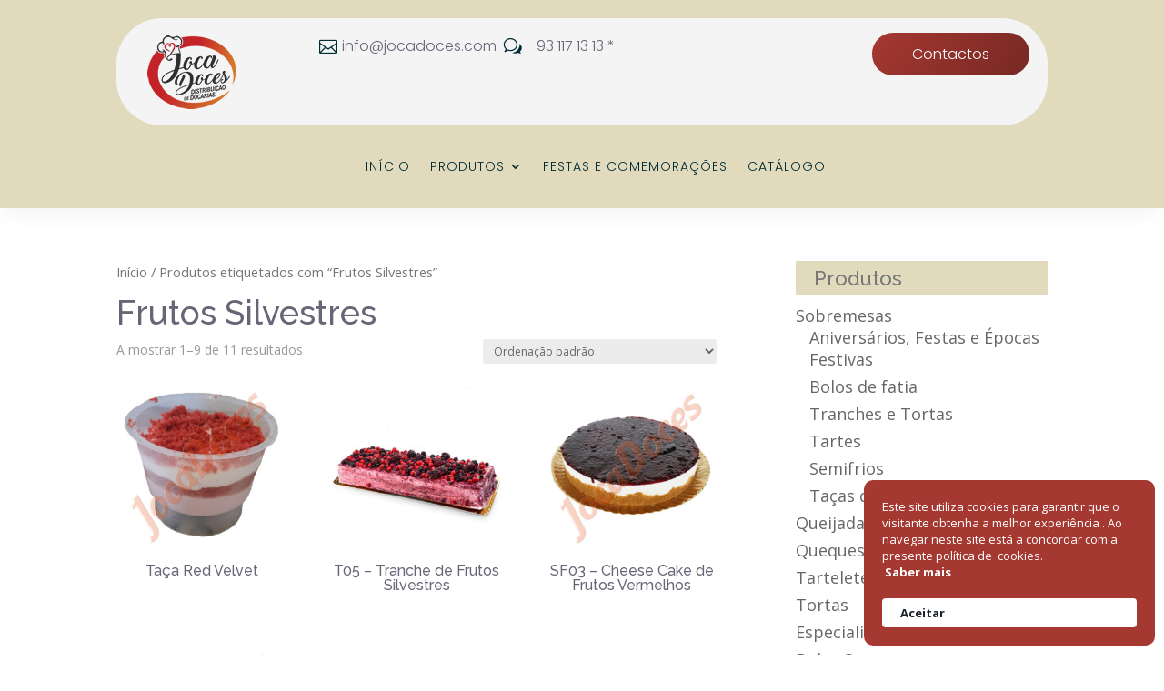

--- FILE ---
content_type: text/html; charset=UTF-8
request_url: https://jocadoces.com/produto-etiqueta/frutos-silvestres/
body_size: 19840
content:
<!DOCTYPE html>
<html dir="ltr" lang="pt-PT"
	prefix="og: https://ogp.me/ns#" >
<head>
	<meta charset="UTF-8" />
<meta http-equiv="X-UA-Compatible" content="IE=edge">
	<link rel="pingback" href="https://jocadoces.com/xmlrpc.php" />

	<script type="text/javascript">
		document.documentElement.className = 'js';
	</script>
	
	<title>Frutos Silvestres | Jocadoces</title>

		<!-- All in One SEO 4.2.8 - aioseo.com -->
		<meta name="robots" content="max-image-preview:large" />
		<link rel="canonical" href="https://jocadoces.com/produto-etiqueta/frutos-silvestres/" />
		<link rel="next" href="https://jocadoces.com/produto-etiqueta/frutos-silvestres/page/2/" />
		<meta name="generator" content="All in One SEO (AIOSEO) 4.2.8 " />
		<script type="application/ld+json" class="aioseo-schema">
			{"@context":"https:\/\/schema.org","@graph":[{"@type":"BreadcrumbList","@id":"https:\/\/jocadoces.com\/produto-etiqueta\/frutos-silvestres\/#breadcrumblist","itemListElement":[{"@type":"ListItem","@id":"https:\/\/jocadoces.com\/#listItem","position":1,"item":{"@type":"WebPage","@id":"https:\/\/jocadoces.com\/","name":"In\u00edcio","description":"Distribui\u00e7\u00e3o de Do\u00e7aria","url":"https:\/\/jocadoces.com\/"},"nextItem":"https:\/\/jocadoces.com\/produto-etiqueta\/frutos-silvestres\/#listItem"},{"@type":"ListItem","@id":"https:\/\/jocadoces.com\/produto-etiqueta\/frutos-silvestres\/#listItem","position":2,"item":{"@type":"WebPage","@id":"https:\/\/jocadoces.com\/produto-etiqueta\/frutos-silvestres\/","name":"Frutos Silvestres","url":"https:\/\/jocadoces.com\/produto-etiqueta\/frutos-silvestres\/"},"previousItem":"https:\/\/jocadoces.com\/#listItem"}]},{"@type":"CollectionPage","@id":"https:\/\/jocadoces.com\/produto-etiqueta\/frutos-silvestres\/#collectionpage","url":"https:\/\/jocadoces.com\/produto-etiqueta\/frutos-silvestres\/","name":"Frutos Silvestres | Jocadoces","inLanguage":"pt-PT","isPartOf":{"@id":"https:\/\/jocadoces.com\/#website"},"breadcrumb":{"@id":"https:\/\/jocadoces.com\/produto-etiqueta\/frutos-silvestres\/#breadcrumblist"}},{"@type":"Organization","@id":"https:\/\/jocadoces.com\/#organization","name":"Jocadoces","url":"https:\/\/jocadoces.com\/","logo":{"@type":"ImageObject","url":"https:\/\/jocadoces.com\/wp-content\/uploads\/2020\/06\/logo-1.png","@id":"https:\/\/jocadoces.com\/#organizationLogo","width":331,"height":86,"caption":"Distribui\u00e7\u00e3o de Do\u00e7arias"},"image":{"@id":"https:\/\/jocadoces.com\/#organizationLogo"},"contactPoint":{"@type":"ContactPoint","telephone":"(+351) 917 24 57 09","contactType":"sales"}},{"@type":"WebSite","@id":"https:\/\/jocadoces.com\/#website","url":"https:\/\/jocadoces.com\/","name":"Jocadoces","description":"Distribui\u00e7\u00e3o de Do\u00e7aria","inLanguage":"pt-PT","publisher":{"@id":"https:\/\/jocadoces.com\/#organization"}}]}
		</script>
		<script type="text/javascript" >
			window.ga=window.ga||function(){(ga.q=ga.q||[]).push(arguments)};ga.l=+new Date;
			ga('create', "UA-172061309-1", 'auto');
			ga('send', 'pageview');
		</script>
		<script async src="https://www.google-analytics.com/analytics.js"></script>
		<!-- All in One SEO -->

<link rel='dns-prefetch' href='//fonts.googleapis.com' />
<link rel="alternate" type="application/rss+xml" title="Jocadoces &raquo; Feed" href="https://jocadoces.com/feed/" />
<link rel="alternate" type="application/rss+xml" title="Jocadoces &raquo; Feed de comentários" href="https://jocadoces.com/comments/feed/" />
<link rel="alternate" type="application/rss+xml" title="Feed Jocadoces &raquo; Frutos Silvestres Etiqueta" href="https://jocadoces.com/produto-etiqueta/frutos-silvestres/feed/" />
<script type="text/javascript">
window._wpemojiSettings = {"baseUrl":"https:\/\/s.w.org\/images\/core\/emoji\/14.0.0\/72x72\/","ext":".png","svgUrl":"https:\/\/s.w.org\/images\/core\/emoji\/14.0.0\/svg\/","svgExt":".svg","source":{"concatemoji":"https:\/\/jocadoces.com\/wp-includes\/js\/wp-emoji-release.min.js?ver=6.1.1"}};
/*! This file is auto-generated */
!function(e,a,t){var n,r,o,i=a.createElement("canvas"),p=i.getContext&&i.getContext("2d");function s(e,t){var a=String.fromCharCode,e=(p.clearRect(0,0,i.width,i.height),p.fillText(a.apply(this,e),0,0),i.toDataURL());return p.clearRect(0,0,i.width,i.height),p.fillText(a.apply(this,t),0,0),e===i.toDataURL()}function c(e){var t=a.createElement("script");t.src=e,t.defer=t.type="text/javascript",a.getElementsByTagName("head")[0].appendChild(t)}for(o=Array("flag","emoji"),t.supports={everything:!0,everythingExceptFlag:!0},r=0;r<o.length;r++)t.supports[o[r]]=function(e){if(p&&p.fillText)switch(p.textBaseline="top",p.font="600 32px Arial",e){case"flag":return s([127987,65039,8205,9895,65039],[127987,65039,8203,9895,65039])?!1:!s([55356,56826,55356,56819],[55356,56826,8203,55356,56819])&&!s([55356,57332,56128,56423,56128,56418,56128,56421,56128,56430,56128,56423,56128,56447],[55356,57332,8203,56128,56423,8203,56128,56418,8203,56128,56421,8203,56128,56430,8203,56128,56423,8203,56128,56447]);case"emoji":return!s([129777,127995,8205,129778,127999],[129777,127995,8203,129778,127999])}return!1}(o[r]),t.supports.everything=t.supports.everything&&t.supports[o[r]],"flag"!==o[r]&&(t.supports.everythingExceptFlag=t.supports.everythingExceptFlag&&t.supports[o[r]]);t.supports.everythingExceptFlag=t.supports.everythingExceptFlag&&!t.supports.flag,t.DOMReady=!1,t.readyCallback=function(){t.DOMReady=!0},t.supports.everything||(n=function(){t.readyCallback()},a.addEventListener?(a.addEventListener("DOMContentLoaded",n,!1),e.addEventListener("load",n,!1)):(e.attachEvent("onload",n),a.attachEvent("onreadystatechange",function(){"complete"===a.readyState&&t.readyCallback()})),(e=t.source||{}).concatemoji?c(e.concatemoji):e.wpemoji&&e.twemoji&&(c(e.twemoji),c(e.wpemoji)))}(window,document,window._wpemojiSettings);
</script>
<meta content="Jocadoces Child v.1.0" name="generator"/><style type="text/css">
img.wp-smiley,
img.emoji {
	display: inline !important;
	border: none !important;
	box-shadow: none !important;
	height: 1em !important;
	width: 1em !important;
	margin: 0 0.07em !important;
	vertical-align: -0.1em !important;
	background: none !important;
	padding: 0 !important;
}
</style>
	<link rel='stylesheet' id='wp-block-library-css' href='https://jocadoces.com/wp-includes/css/dist/block-library/style.min.css?ver=6.1.1' type='text/css' media='all' />
<link rel='stylesheet' id='wc-blocks-vendors-style-css' href='https://jocadoces.com/wp-content/plugins/woocommerce/packages/woocommerce-blocks/build/wc-blocks-vendors-style.css?ver=8.9.2' type='text/css' media='all' />
<link rel='stylesheet' id='wc-blocks-style-css' href='https://jocadoces.com/wp-content/plugins/woocommerce/packages/woocommerce-blocks/build/wc-blocks-style.css?ver=8.9.2' type='text/css' media='all' />
<link rel='stylesheet' id='classic-theme-styles-css' href='https://jocadoces.com/wp-includes/css/classic-themes.min.css?ver=1' type='text/css' media='all' />
<style id='global-styles-inline-css' type='text/css'>
body{--wp--preset--color--black: #000000;--wp--preset--color--cyan-bluish-gray: #abb8c3;--wp--preset--color--white: #ffffff;--wp--preset--color--pale-pink: #f78da7;--wp--preset--color--vivid-red: #cf2e2e;--wp--preset--color--luminous-vivid-orange: #ff6900;--wp--preset--color--luminous-vivid-amber: #fcb900;--wp--preset--color--light-green-cyan: #7bdcb5;--wp--preset--color--vivid-green-cyan: #00d084;--wp--preset--color--pale-cyan-blue: #8ed1fc;--wp--preset--color--vivid-cyan-blue: #0693e3;--wp--preset--color--vivid-purple: #9b51e0;--wp--preset--gradient--vivid-cyan-blue-to-vivid-purple: linear-gradient(135deg,rgba(6,147,227,1) 0%,rgb(155,81,224) 100%);--wp--preset--gradient--light-green-cyan-to-vivid-green-cyan: linear-gradient(135deg,rgb(122,220,180) 0%,rgb(0,208,130) 100%);--wp--preset--gradient--luminous-vivid-amber-to-luminous-vivid-orange: linear-gradient(135deg,rgba(252,185,0,1) 0%,rgba(255,105,0,1) 100%);--wp--preset--gradient--luminous-vivid-orange-to-vivid-red: linear-gradient(135deg,rgba(255,105,0,1) 0%,rgb(207,46,46) 100%);--wp--preset--gradient--very-light-gray-to-cyan-bluish-gray: linear-gradient(135deg,rgb(238,238,238) 0%,rgb(169,184,195) 100%);--wp--preset--gradient--cool-to-warm-spectrum: linear-gradient(135deg,rgb(74,234,220) 0%,rgb(151,120,209) 20%,rgb(207,42,186) 40%,rgb(238,44,130) 60%,rgb(251,105,98) 80%,rgb(254,248,76) 100%);--wp--preset--gradient--blush-light-purple: linear-gradient(135deg,rgb(255,206,236) 0%,rgb(152,150,240) 100%);--wp--preset--gradient--blush-bordeaux: linear-gradient(135deg,rgb(254,205,165) 0%,rgb(254,45,45) 50%,rgb(107,0,62) 100%);--wp--preset--gradient--luminous-dusk: linear-gradient(135deg,rgb(255,203,112) 0%,rgb(199,81,192) 50%,rgb(65,88,208) 100%);--wp--preset--gradient--pale-ocean: linear-gradient(135deg,rgb(255,245,203) 0%,rgb(182,227,212) 50%,rgb(51,167,181) 100%);--wp--preset--gradient--electric-grass: linear-gradient(135deg,rgb(202,248,128) 0%,rgb(113,206,126) 100%);--wp--preset--gradient--midnight: linear-gradient(135deg,rgb(2,3,129) 0%,rgb(40,116,252) 100%);--wp--preset--duotone--dark-grayscale: url('#wp-duotone-dark-grayscale');--wp--preset--duotone--grayscale: url('#wp-duotone-grayscale');--wp--preset--duotone--purple-yellow: url('#wp-duotone-purple-yellow');--wp--preset--duotone--blue-red: url('#wp-duotone-blue-red');--wp--preset--duotone--midnight: url('#wp-duotone-midnight');--wp--preset--duotone--magenta-yellow: url('#wp-duotone-magenta-yellow');--wp--preset--duotone--purple-green: url('#wp-duotone-purple-green');--wp--preset--duotone--blue-orange: url('#wp-duotone-blue-orange');--wp--preset--font-size--small: 13px;--wp--preset--font-size--medium: 20px;--wp--preset--font-size--large: 36px;--wp--preset--font-size--x-large: 42px;--wp--preset--spacing--20: 0.44rem;--wp--preset--spacing--30: 0.67rem;--wp--preset--spacing--40: 1rem;--wp--preset--spacing--50: 1.5rem;--wp--preset--spacing--60: 2.25rem;--wp--preset--spacing--70: 3.38rem;--wp--preset--spacing--80: 5.06rem;}:where(.is-layout-flex){gap: 0.5em;}body .is-layout-flow > .alignleft{float: left;margin-inline-start: 0;margin-inline-end: 2em;}body .is-layout-flow > .alignright{float: right;margin-inline-start: 2em;margin-inline-end: 0;}body .is-layout-flow > .aligncenter{margin-left: auto !important;margin-right: auto !important;}body .is-layout-constrained > .alignleft{float: left;margin-inline-start: 0;margin-inline-end: 2em;}body .is-layout-constrained > .alignright{float: right;margin-inline-start: 2em;margin-inline-end: 0;}body .is-layout-constrained > .aligncenter{margin-left: auto !important;margin-right: auto !important;}body .is-layout-constrained > :where(:not(.alignleft):not(.alignright):not(.alignfull)){max-width: var(--wp--style--global--content-size);margin-left: auto !important;margin-right: auto !important;}body .is-layout-constrained > .alignwide{max-width: var(--wp--style--global--wide-size);}body .is-layout-flex{display: flex;}body .is-layout-flex{flex-wrap: wrap;align-items: center;}body .is-layout-flex > *{margin: 0;}:where(.wp-block-columns.is-layout-flex){gap: 2em;}.has-black-color{color: var(--wp--preset--color--black) !important;}.has-cyan-bluish-gray-color{color: var(--wp--preset--color--cyan-bluish-gray) !important;}.has-white-color{color: var(--wp--preset--color--white) !important;}.has-pale-pink-color{color: var(--wp--preset--color--pale-pink) !important;}.has-vivid-red-color{color: var(--wp--preset--color--vivid-red) !important;}.has-luminous-vivid-orange-color{color: var(--wp--preset--color--luminous-vivid-orange) !important;}.has-luminous-vivid-amber-color{color: var(--wp--preset--color--luminous-vivid-amber) !important;}.has-light-green-cyan-color{color: var(--wp--preset--color--light-green-cyan) !important;}.has-vivid-green-cyan-color{color: var(--wp--preset--color--vivid-green-cyan) !important;}.has-pale-cyan-blue-color{color: var(--wp--preset--color--pale-cyan-blue) !important;}.has-vivid-cyan-blue-color{color: var(--wp--preset--color--vivid-cyan-blue) !important;}.has-vivid-purple-color{color: var(--wp--preset--color--vivid-purple) !important;}.has-black-background-color{background-color: var(--wp--preset--color--black) !important;}.has-cyan-bluish-gray-background-color{background-color: var(--wp--preset--color--cyan-bluish-gray) !important;}.has-white-background-color{background-color: var(--wp--preset--color--white) !important;}.has-pale-pink-background-color{background-color: var(--wp--preset--color--pale-pink) !important;}.has-vivid-red-background-color{background-color: var(--wp--preset--color--vivid-red) !important;}.has-luminous-vivid-orange-background-color{background-color: var(--wp--preset--color--luminous-vivid-orange) !important;}.has-luminous-vivid-amber-background-color{background-color: var(--wp--preset--color--luminous-vivid-amber) !important;}.has-light-green-cyan-background-color{background-color: var(--wp--preset--color--light-green-cyan) !important;}.has-vivid-green-cyan-background-color{background-color: var(--wp--preset--color--vivid-green-cyan) !important;}.has-pale-cyan-blue-background-color{background-color: var(--wp--preset--color--pale-cyan-blue) !important;}.has-vivid-cyan-blue-background-color{background-color: var(--wp--preset--color--vivid-cyan-blue) !important;}.has-vivid-purple-background-color{background-color: var(--wp--preset--color--vivid-purple) !important;}.has-black-border-color{border-color: var(--wp--preset--color--black) !important;}.has-cyan-bluish-gray-border-color{border-color: var(--wp--preset--color--cyan-bluish-gray) !important;}.has-white-border-color{border-color: var(--wp--preset--color--white) !important;}.has-pale-pink-border-color{border-color: var(--wp--preset--color--pale-pink) !important;}.has-vivid-red-border-color{border-color: var(--wp--preset--color--vivid-red) !important;}.has-luminous-vivid-orange-border-color{border-color: var(--wp--preset--color--luminous-vivid-orange) !important;}.has-luminous-vivid-amber-border-color{border-color: var(--wp--preset--color--luminous-vivid-amber) !important;}.has-light-green-cyan-border-color{border-color: var(--wp--preset--color--light-green-cyan) !important;}.has-vivid-green-cyan-border-color{border-color: var(--wp--preset--color--vivid-green-cyan) !important;}.has-pale-cyan-blue-border-color{border-color: var(--wp--preset--color--pale-cyan-blue) !important;}.has-vivid-cyan-blue-border-color{border-color: var(--wp--preset--color--vivid-cyan-blue) !important;}.has-vivid-purple-border-color{border-color: var(--wp--preset--color--vivid-purple) !important;}.has-vivid-cyan-blue-to-vivid-purple-gradient-background{background: var(--wp--preset--gradient--vivid-cyan-blue-to-vivid-purple) !important;}.has-light-green-cyan-to-vivid-green-cyan-gradient-background{background: var(--wp--preset--gradient--light-green-cyan-to-vivid-green-cyan) !important;}.has-luminous-vivid-amber-to-luminous-vivid-orange-gradient-background{background: var(--wp--preset--gradient--luminous-vivid-amber-to-luminous-vivid-orange) !important;}.has-luminous-vivid-orange-to-vivid-red-gradient-background{background: var(--wp--preset--gradient--luminous-vivid-orange-to-vivid-red) !important;}.has-very-light-gray-to-cyan-bluish-gray-gradient-background{background: var(--wp--preset--gradient--very-light-gray-to-cyan-bluish-gray) !important;}.has-cool-to-warm-spectrum-gradient-background{background: var(--wp--preset--gradient--cool-to-warm-spectrum) !important;}.has-blush-light-purple-gradient-background{background: var(--wp--preset--gradient--blush-light-purple) !important;}.has-blush-bordeaux-gradient-background{background: var(--wp--preset--gradient--blush-bordeaux) !important;}.has-luminous-dusk-gradient-background{background: var(--wp--preset--gradient--luminous-dusk) !important;}.has-pale-ocean-gradient-background{background: var(--wp--preset--gradient--pale-ocean) !important;}.has-electric-grass-gradient-background{background: var(--wp--preset--gradient--electric-grass) !important;}.has-midnight-gradient-background{background: var(--wp--preset--gradient--midnight) !important;}.has-small-font-size{font-size: var(--wp--preset--font-size--small) !important;}.has-medium-font-size{font-size: var(--wp--preset--font-size--medium) !important;}.has-large-font-size{font-size: var(--wp--preset--font-size--large) !important;}.has-x-large-font-size{font-size: var(--wp--preset--font-size--x-large) !important;}
.wp-block-navigation a:where(:not(.wp-element-button)){color: inherit;}
:where(.wp-block-columns.is-layout-flex){gap: 2em;}
.wp-block-pullquote{font-size: 1.5em;line-height: 1.6;}
</style>
<link rel='stylesheet' id='page-list-style-css' href='https://jocadoces.com/wp-content/plugins/page-list/css/page-list.css?ver=5.3' type='text/css' media='all' />
<link rel='stylesheet' id='woocommerce-layout-css' href='https://jocadoces.com/wp-content/plugins/woocommerce/assets/css/woocommerce-layout.css?ver=7.2.2' type='text/css' media='all' />
<link rel='stylesheet' id='woocommerce-smallscreen-css' href='https://jocadoces.com/wp-content/plugins/woocommerce/assets/css/woocommerce-smallscreen.css?ver=7.2.2' type='text/css' media='only screen and (max-width: 768px)' />
<link rel='stylesheet' id='woocommerce-general-css' href='https://jocadoces.com/wp-content/plugins/woocommerce/assets/css/woocommerce.css?ver=7.2.2' type='text/css' media='all' />
<style id='woocommerce-inline-inline-css' type='text/css'>
.woocommerce form .form-row .required { visibility: visible; }
</style>
<link rel='stylesheet' id='et_monarch-css-css' href='https://jocadoces.com/wp-content/plugins/monarch/css/style.css?ver=1.4.14' type='text/css' media='all' />
<link rel='stylesheet' id='et-gf-open-sans-css' href='https://fonts.googleapis.com/css?family=Open+Sans%3A400%2C700&#038;ver=1.3.12' type='text/css' media='all' />
<link rel='stylesheet' id='parent-style-css' href='https://jocadoces.com/wp-content/themes/Jocadoces/style-cpt.dev.css?ver=6.1.1' type='text/css' media='all' />
<link rel='stylesheet' id='divi-style-css' href='https://jocadoces.com/wp-content/themes/Jocadoces-child/style.css?ver=4.4.8' type='text/css' media='all' />
<link rel='stylesheet' id='et-shortcodes-responsive-css-css' href='https://jocadoces.com/wp-content/themes/Jocadoces/epanel/shortcodes/css/shortcodes_responsive.css?ver=4.4.8' type='text/css' media='all' />
<link rel='stylesheet' id='magnific-popup-css' href='https://jocadoces.com/wp-content/themes/Jocadoces/includes/builder/styles/magnific_popup.css?ver=4.4.8' type='text/css' media='all' />
<link rel='stylesheet' id='photoswipe-css' href='https://jocadoces.com/wp-content/plugins/woocommerce/assets/css/photoswipe/photoswipe.min.css?ver=7.2.2' type='text/css' media='all' />
<link rel='stylesheet' id='photoswipe-default-skin-css' href='https://jocadoces.com/wp-content/plugins/woocommerce/assets/css/photoswipe/default-skin/default-skin.min.css?ver=7.2.2' type='text/css' media='all' />
<link rel='stylesheet' id='dashicons-css' href='https://jocadoces.com/wp-includes/css/dashicons.min.css?ver=6.1.1' type='text/css' media='all' />
<script type='text/javascript' src='https://jocadoces.com/wp-includes/js/jquery/jquery.min.js?ver=3.6.1' id='jquery-core-js'></script>
<script type='text/javascript' src='https://jocadoces.com/wp-includes/js/jquery/jquery-migrate.min.js?ver=3.3.2' id='jquery-migrate-js'></script>
<link rel="https://api.w.org/" href="https://jocadoces.com/wp-json/" /><link rel="alternate" type="application/json" href="https://jocadoces.com/wp-json/wp/v2/product_tag/73" /><link rel="EditURI" type="application/rsd+xml" title="RSD" href="https://jocadoces.com/xmlrpc.php?rsd" />
<link rel="wlwmanifest" type="application/wlwmanifest+xml" href="https://jocadoces.com/wp-includes/wlwmanifest.xml" />
<meta name="generator" content="WordPress 6.1.1" />
<meta name="generator" content="WooCommerce 7.2.2" />
<link rel="preload" href="https://jocadoces.com/wp-content/plugins/bloom/core/admin/fonts/modules.ttf" as="font" crossorigin="anonymous"><link rel="apple-touch-icon" sizes="180x180" href="/wp-content/uploads/fbrfg/apple-touch-icon.png">
<link rel="icon" type="image/png" sizes="32x32" href="/wp-content/uploads/fbrfg/favicon-32x32.png">
<link rel="icon" type="image/png" sizes="194x194" href="/wp-content/uploads/fbrfg/favicon-194x194.png">
<link rel="icon" type="image/png" sizes="192x192" href="/wp-content/uploads/fbrfg/android-chrome-192x192.png">
<link rel="icon" type="image/png" sizes="16x16" href="/wp-content/uploads/fbrfg/favicon-16x16.png">
<link rel="manifest" href="/wp-content/uploads/fbrfg/site.webmanifest">
<link rel="mask-icon" href="/wp-content/uploads/fbrfg/safari-pinned-tab.svg" color="#5bbad5">
<link rel="shortcut icon" href="/wp-content/uploads/fbrfg/favicon.ico">
<meta name="msapplication-TileColor" content="#ffc40d">
<meta name="msapplication-TileImage" content="/wp-content/uploads/fbrfg/mstile-144x144.png">
<meta name="msapplication-config" content="/wp-content/uploads/fbrfg/browserconfig.xml">
<meta name="theme-color" content="#ffffff"><style type="text/css" id="et-social-custom-css">
				 
			</style><meta name="viewport" content="width=device-width, initial-scale=1.0, maximum-scale=1.0, user-scalable=0" />	<noscript><style>.woocommerce-product-gallery{ opacity: 1 !important; }</style></noscript>
	<link rel="stylesheet" href="https://stackpath.bootstrapcdn.com/font-awesome/4.7.0/css/font-awesome.min.css" integrity="sha384-wvfXpqpZZVQGK6TAh5PVlGOfQNHSoD2xbE+QkPxCAFlNEevoEH3Sl0sibVcOQVnN" crossorigin="anonymous"><link rel="stylesheet" id="et-divi-customizer-global-cached-inline-styles" href="https://jocadoces.com/wp-content/et-cache/global/et-divi-customizer-global-17681272781508.min.css" onerror="et_core_page_resource_fallback(this, true)" onload="et_core_page_resource_fallback(this)" /><style id="et-divi-customizer-cpt-global-cached-inline-styles">body,.et-db #et-boc .et-l .et_pb_column_1_2 .et_quote_content blockquote cite,.et-db #et-boc .et-l .et_pb_column_1_2 .et_link_content a.et_link_main_url,.et-db #et-boc .et-l .et_pb_column_1_3 .et_quote_content blockquote cite,.et-db #et-boc .et-l .et_pb_column_3_8 .et_quote_content blockquote cite,.et-db #et-boc .et-l .et_pb_column_1_4 .et_quote_content blockquote cite,.et-db #et-boc .et-l .et_pb_blog_grid .et_quote_content blockquote cite,.et-db #et-boc .et-l .et_pb_column_1_3 .et_link_content a.et_link_main_url,.et-db #et-boc .et-l .et_pb_column_3_8 .et_link_content a.et_link_main_url,.et-db #et-boc .et-l .et_pb_column_1_4 .et_link_content a.et_link_main_url,.et-db #et-boc .et-l .et_pb_blog_grid .et_link_content a.et_link_main_url,body.et-db #et-boc .et-l .et_pb_bg_layout_light .et_pb_post p,body.et-db #et-boc .et-l .et_pb_bg_layout_dark .et_pb_post p{font-size:16px}.et-db #et-boc .et-l .et_pb_slide_content,.et-db #et-boc .et-l .et_pb_best_value{font-size:18px}h1,.et-db #et-boc .et-l h1,h2,.et-db #et-boc .et-l h2,h3,.et-db #et-boc .et-l h3,h4,.et-db #et-boc .et-l h4,h5,.et-db #et-boc .et-l h5,h6,.et-db #et-boc .et-l h6{color:#666677}body{line-height:1.5em}.woocommerce #respond input#submit,.woocommerce-page #respond input#submit,.woocommerce #content input.button,.woocommerce-page #content input.button,.woocommerce-message,.woocommerce-error,.woocommerce-info{background:#853831!important}#et_search_icon:hover,.mobile_menu_bar:before,.mobile_menu_bar:after,.et_toggle_slide_menu:after,.et-social-icon a:hover,.et_pb_sum,.et-db #et-boc .et-l .et_pb_sum,.et-db #et-boc .et-l .et_pb_pricing li a,.et-db #et-boc .et-l .et_pb_pricing_table_button,.et_overlay:before,.et-db #et-boc .et-l .et_overlay:before,.entry-summary p.price ins,.et-db #et-boc .et-l .entry-summary p.price ins,.woocommerce div.product span.price,.woocommerce-page div.product span.price,.woocommerce #content div.product span.price,.woocommerce-page #content div.product span.price,.woocommerce div.product p.price,.woocommerce-page div.product p.price,.woocommerce #content div.product p.price,.woocommerce-page #content div.product p.price,.et-db #et-boc .et-l .et_pb_member_social_links a:hover,.woocommerce .star-rating span:before,.woocommerce-page .star-rating span:before,.et_pb_widget li a:hover,.et-db #et-boc .et-l .et_pb_widget li a:hover,.et-db #et-boc .et-l .et_pb_filterable_portfolio .et_pb_portfolio_filters li a.active,.et-db #et-boc .et-l .et_pb_filterable_portfolio .et_pb_portofolio_pagination ul li a.active,.et-db #et-boc .et-l .et_pb_gallery .et_pb_gallery_pagination ul li a.active,.wp-pagenavi span.current,.wp-pagenavi a:hover,.nav-single a,.et-db #et-boc .et-l .nav-single a,.tagged_as a,.et-db #et-boc .et-l .tagged_as a,.posted_in a,.et-db #et-boc .et-l .posted_in a{color:#853831}.et-db #et-boc .et-l .et_pb_contact_submit,.et-db #et-boc .et-l .et_password_protected_form .et_submit_button,.et-db #et-boc .et-l .et_pb_bg_layout_light .et_pb_newsletter_button,.et-db #et-boc .et-l .comment-reply-link,.et-db .form-submit #et-boc .et-l .et_pb_button,.et-db #et-boc .et-l .et_pb_bg_layout_light .et_pb_promo_button,.et-db #et-boc .et-l .et_pb_bg_layout_light .et_pb_more_button,.woocommerce a.button.alt,.woocommerce.et-db #et-boc .et-l a.button.alt,.woocommerce-page a.button.alt,.woocommerce-page.et-db #et-boc .et-l a.button.alt,.woocommerce button.button.alt,.woocommerce.et-db #et-boc .et-l button.button.alt,.woocommerce button.button.alt.disabled,.woocommerce.et-db #et-boc .et-l button.button.alt.disabled,.woocommerce-page button.button.alt,.woocommerce-page.et-db #et-boc .et-l button.button.alt,.woocommerce-page button.button.alt.disabled,.woocommerce-page.et-db #et-boc .et-l button.button.alt.disabled,.woocommerce input.button.alt,.woocommerce.et-db #et-boc .et-l input.button.alt,.woocommerce-page input.button.alt,.woocommerce-page.et-db #et-boc .et-l input.button.alt,.woocommerce #respond input#submit.alt,.woocommerce-page #respond input#submit.alt,.woocommerce #content input.button.alt,.woocommerce #content.et-db #et-boc .et-l input.button.alt,.woocommerce-page #content input.button.alt,.woocommerce-page #content.et-db #et-boc .et-l input.button.alt,.woocommerce a.button,.woocommerce.et-db #et-boc .et-l a.button,.woocommerce-page a.button,.woocommerce-page.et-db #et-boc .et-l a.button,.woocommerce button.button,.woocommerce.et-db #et-boc .et-l button.button,.woocommerce-page button.button,.woocommerce-page.et-db #et-boc .et-l button.button,.woocommerce input.button,.woocommerce.et-db #et-boc .et-l input.button,.woocommerce-page input.button,.woocommerce-page.et-db #et-boc .et-l input.button,.et-db #et-boc .et-l .et_pb_contact p input[type="checkbox"]:checked+label i:before,.et-db #et-boc .et-l .et_pb_bg_layout_light.et_pb_module.et_pb_button{color:#853831}.footer-widget h4,.et-db #et-boc .et-l .footer-widget h4{color:#853831}.et-search-form,.et-db #et-boc .et-l .et-search-form,.nav li ul,.et-db #et-boc .et-l .nav li ul,.et_mobile_menu,.et-db #et-boc .et-l .et_mobile_menu,.footer-widget li:before,.et-db #et-boc .et-l .footer-widget li:before,.et-db #et-boc .et-l .et_pb_pricing li:before,blockquote,.et-db #et-boc .et-l blockquote{border-color:#853831}.et-db #et-boc .et-l .et_pb_counter_amount,.et-db #et-boc .et-l .et_pb_featured_table .et_pb_pricing_heading,.et_quote_content,.et-db #et-boc .et-l .et_quote_content,.et_link_content,.et-db #et-boc .et-l .et_link_content,.et_audio_content,.et-db #et-boc .et-l .et_audio_content,.et-db #et-boc .et-l .et_pb_post_slider.et_pb_bg_layout_dark,.et_slide_in_menu_container,.et-db #et-boc .et-l .et_slide_in_menu_container,.et-db #et-boc .et-l .et_pb_contact p input[type="radio"]:checked+label i:before{background-color:#853831}a,.et-db #et-boc .et-l a{color:#853831}.nav li ul,.et-db #et-boc .et-l .nav li ul{border-color:#a53831}#top-header,#et-secondary-nav li ul{background-color:#a53831}.et_header_style_centered .mobile_nav .select_page,.et_header_style_split .mobile_nav .select_page,.et_nav_text_color_light #top-menu>li>a,.et_nav_text_color_dark #top-menu>li>a,#top-menu a,.et_mobile_menu li a,.et-db #et-boc .et-l .et_mobile_menu li a,.et_nav_text_color_light .et_mobile_menu li a,.et-db #et-boc .et-l .et_nav_text_color_light .et_mobile_menu li a,.et_nav_text_color_dark .et_mobile_menu li a,.et-db #et-boc .et-l .et_nav_text_color_dark .et_mobile_menu li a,#et_search_icon:before,.et_search_form_container input,span.et_close_search_field:after,#et-top-navigation .et-cart-info{color:#666666}.et_search_form_container input::-moz-placeholder{color:#666666}.et_search_form_container input::-webkit-input-placeholder{color:#666666}.et_search_form_container input:-ms-input-placeholder{color:#666666}#top-menu li a{font-size:17px}body.et_vertical_nav .container.et_search_form_container .et-search-form input{font-size:17px!important}#top-menu li.current-menu-ancestor>a,#top-menu li.current-menu-item>a,.et_color_scheme_red #top-menu li.current-menu-ancestor>a,.et_color_scheme_red #top-menu li.current-menu-item>a,.et_color_scheme_pink #top-menu li.current-menu-ancestor>a,.et_color_scheme_pink #top-menu li.current-menu-item>a,.et_color_scheme_orange #top-menu li.current-menu-ancestor>a,.et_color_scheme_orange #top-menu li.current-menu-item>a,.et_color_scheme_green #top-menu li.current-menu-ancestor>a,.et_color_scheme_green #top-menu li.current-menu-item>a{color:#853831}#main-footer{background-color:#fffcef}#footer-widgets .footer-widget a,#footer-widgets .footer-widget li a,#footer-widgets .footer-widget li a:hover{color:#ffffff}.footer-widget{color:#ffffff}#main-footer .footer-widget h4{color:#a53831}.footer-widget li:before{border-color:#a53831}#footer-widgets .footer-widget li:before{top:10.6px}#et-footer-nav .bottom-nav li.current-menu-item a{color:#a53831}body .et_pb_button,body.et-db #et-boc .et-l .et_pb_button,.woocommerce a.button.alt,.woocommerce.et-db #et-boc .et-l a.button.alt,.woocommerce-page a.button.alt,.woocommerce-page.et-db #et-boc .et-l a.button.alt,.woocommerce button.button.alt,.woocommerce.et-db #et-boc .et-l button.button.alt,.woocommerce button.button.alt.disabled,.woocommerce.et-db #et-boc .et-l button.button.alt.disabled,.woocommerce-page button.button.alt,.woocommerce-page.et-db #et-boc .et-l button.button.alt,.woocommerce-page button.button.alt.disabled,.woocommerce-page.et-db #et-boc .et-l button.button.alt.disabled,.woocommerce input.button.alt,.woocommerce.et-db #et-boc .et-l input.button.alt,.woocommerce-page input.button.alt,.woocommerce-page.et-db #et-boc .et-l input.button.alt,.woocommerce #respond input#submit.alt,.woocommerce-page #respond input#submit.alt,.woocommerce #content input.button.alt,.woocommerce #content.et-db #et-boc .et-l input.button.alt,.woocommerce-page #content input.button.alt,.woocommerce-page #content.et-db #et-boc .et-l input.button.alt,.woocommerce a.button,.woocommerce.et-db #et-boc .et-l a.button,.woocommerce-page a.button,.woocommerce-page.et-db #et-boc .et-l a.button,.woocommerce button.button,.woocommerce.et-db #et-boc .et-l button.button,.woocommerce-page button.button,.woocommerce-page.et-db #et-boc .et-l button.button,.woocommerce input.button,.woocommerce.et-db #et-boc .et-l input.button,.woocommerce-page input.button,.woocommerce-page.et-db #et-boc .et-l input.button,.woocommerce #respond input#submit,.woocommerce-page #respond input#submit,.woocommerce #content input.button,.woocommerce #content.et-db #et-boc .et-l input.button,.woocommerce-page #content input.button,.woocommerce-page #content.et-db #et-boc .et-l input.button,.woocommerce-message a.button.wc-forward{font-size:15px;background-color:#772823;border-width:0px!important;border-radius:50px}body.et_pb_button_helper_class .et_pb_button,body.et_pb_button_helper_class.et-db #et-boc .et-l .et_pb_button,body.et_pb_button_helper_class .et_pb_module.et_pb_button,body.et_pb_button_helper_class.et-db #et-boc .et-l .et_pb_module.et_pb_button,.woocommerce.et_pb_button_helper_class a.button.alt,.woocommerce.et_pb_button_helper_class.et-db #et-boc .et-l a.button.alt,.woocommerce-page.et_pb_button_helper_class a.button.alt,.woocommerce-page.et_pb_button_helper_class.et-db #et-boc .et-l a.button.alt,.woocommerce.et_pb_button_helper_class button.button.alt,.woocommerce.et_pb_button_helper_class.et-db #et-boc .et-l button.button.alt,.woocommerce.et_pb_button_helper_class button.button.alt.disabled,.woocommerce.et_pb_button_helper_class.et-db #et-boc .et-l button.button.alt.disabled,.woocommerce-page.et_pb_button_helper_class button.button.alt,.woocommerce-page.et_pb_button_helper_class.et-db #et-boc .et-l button.button.alt,.woocommerce-page.et_pb_button_helper_class button.button.alt.disabled,.woocommerce-page.et_pb_button_helper_class.et-db #et-boc .et-l button.button.alt.disabled,.woocommerce.et_pb_button_helper_class input.button.alt,.woocommerce.et_pb_button_helper_class.et-db #et-boc .et-l input.button.alt,.woocommerce-page.et_pb_button_helper_class input.button.alt,.woocommerce-page.et_pb_button_helper_class.et-db #et-boc .et-l input.button.alt,.woocommerce.et_pb_button_helper_class #respond input#submit.alt,.woocommerce-page.et_pb_button_helper_class #respond input#submit.alt,.woocommerce.et_pb_button_helper_class #content input.button.alt,.woocommerce.et_pb_button_helper_class #content.et-db #et-boc .et-l input.button.alt,.woocommerce-page.et_pb_button_helper_class #content input.button.alt,.woocommerce-page.et_pb_button_helper_class #content.et-db #et-boc .et-l input.button.alt,.woocommerce.et_pb_button_helper_class a.button,.woocommerce.et_pb_button_helper_class.et-db #et-boc .et-l a.button,.woocommerce-page.et_pb_button_helper_class a.button,.woocommerce-page.et_pb_button_helper_class.et-db #et-boc .et-l a.button,.woocommerce.et_pb_button_helper_class button.button,.woocommerce.et_pb_button_helper_class.et-db #et-boc .et-l button.button,.woocommerce-page.et_pb_button_helper_class button.button,.woocommerce-page.et_pb_button_helper_class.et-db #et-boc .et-l button.button,.woocommerce.et_pb_button_helper_class input.button,.woocommerce.et_pb_button_helper_class.et-db #et-boc .et-l input.button,.woocommerce-page.et_pb_button_helper_class input.button,.woocommerce-page.et_pb_button_helper_class.et-db #et-boc .et-l input.button,.woocommerce.et_pb_button_helper_class #respond input#submit,.woocommerce-page.et_pb_button_helper_class #respond input#submit,.woocommerce.et_pb_button_helper_class #content input.button,.woocommerce.et_pb_button_helper_class #content.et-db #et-boc .et-l input.button,.woocommerce-page.et_pb_button_helper_class #content input.button,.woocommerce-page.et_pb_button_helper_class #content.et-db #et-boc .et-l input.button{color:#ffffff}body .et_pb_button:after,body.et-db #et-boc .et-l .et_pb_button:after,.woocommerce a.button.alt:after,.woocommerce.et-db #et-boc .et-l a.button.alt:after,.woocommerce-page a.button.alt:after,.woocommerce-page.et-db #et-boc .et-l a.button.alt:after,.woocommerce button.button.alt:after,.woocommerce.et-db #et-boc .et-l button.button.alt:after,.woocommerce-page button.button.alt:after,.woocommerce-page.et-db #et-boc .et-l button.button.alt:after,.woocommerce input.button.alt:after,.woocommerce.et-db #et-boc .et-l input.button.alt:after,.woocommerce-page input.button.alt:after,.woocommerce-page.et-db #et-boc .et-l input.button.alt:after,.woocommerce #respond input#submit.alt:after,.woocommerce-page #respond input#submit.alt:after,.woocommerce #content input.button.alt:after,.woocommerce #content.et-db #et-boc .et-l input.button.alt:after,.woocommerce-page #content input.button.alt:after,.woocommerce-page #content.et-db #et-boc .et-l input.button.alt:after,.woocommerce a.button:after,.woocommerce.et-db #et-boc .et-l a.button:after,.woocommerce-page a.button:after,.woocommerce-page.et-db #et-boc .et-l a.button:after,.woocommerce button.button:after,.woocommerce.et-db #et-boc .et-l button.button:after,.woocommerce-page button.button:after,.woocommerce-page.et-db #et-boc .et-l button.button:after,.woocommerce input.button:after,.woocommerce.et-db #et-boc .et-l input.button:after,.woocommerce-page input.button:after,.woocommerce-page.et-db #et-boc .et-l input.button:after,.woocommerce #respond input#submit:after,.woocommerce-page #respond input#submit:after,.woocommerce #content input.button:after,.woocommerce #content.et-db #et-boc .et-l input.button:after,.woocommerce-page #content input.button:after,.woocommerce-page #content.et-db #et-boc .et-l input.button:after{font-size:24px}body .et_pb_button:hover,body.et-db #et-boc .et-l .et_pb_button:hover,.woocommerce a.button.alt:hover,.woocommerce.et-db #et-boc .et-l a.button.alt:hover,.woocommerce-page a.button.alt:hover,.woocommerce-page.et-db #et-boc .et-l a.button.alt:hover,.woocommerce button.button.alt:hover,.woocommerce.et-db #et-boc .et-l button.button.alt:hover,.woocommerce button.button.alt.disabled:hover,.woocommerce.et-db #et-boc .et-l button.button.alt.disabled:hover,.woocommerce-page button.button.alt:hover,.woocommerce-page.et-db #et-boc .et-l button.button.alt:hover,.woocommerce-page button.button.alt.disabled:hover,.woocommerce-page.et-db #et-boc .et-l button.button.alt.disabled:hover,.woocommerce input.button.alt:hover,.woocommerce.et-db #et-boc .et-l input.button.alt:hover,.woocommerce-page input.button.alt:hover,.woocommerce-page.et-db #et-boc .et-l input.button.alt:hover,.woocommerce #respond input#submit.alt:hover,.woocommerce-page #respond input#submit.alt:hover,.woocommerce #content input.button.alt:hover,.woocommerce #content.et-db #et-boc .et-l input.button.alt:hover,.woocommerce-page #content input.button.alt:hover,.woocommerce-page #content.et-db #et-boc .et-l input.button.alt:hover,.woocommerce a.button:hover,.woocommerce.et-db #et-boc .et-l a.button:hover,.woocommerce-page a.button:hover,.woocommerce-page.et-db #et-boc .et-l a.button:hover,.woocommerce button.button:hover,.woocommerce.et-db #et-boc .et-l button.button:hover,.woocommerce-page button.button:hover,.woocommerce-page.et-db #et-boc .et-l button.button:hover,.woocommerce input.button:hover,.woocommerce.et-db #et-boc .et-l input.button:hover,.woocommerce-page input.button:hover,.woocommerce-page.et-db #et-boc .et-l input.button:hover,.woocommerce #respond input#submit:hover,.woocommerce-page #respond input#submit:hover,.woocommerce #content input.button:hover,.woocommerce #content.et-db #et-boc .et-l input.button:hover,.woocommerce-page #content input.button:hover,.woocommerce-page #content.et-db #et-boc .et-l input.button:hover{color:#ffffff!important;background:#772823!important;border-color:!important;border-radius:50px}.et_slide_in_menu_container,.et_slide_in_menu_container .et-search-field{letter-spacing:px}.et_slide_in_menu_container .et-search-field::-moz-placeholder{letter-spacing:px}.et_slide_in_menu_container .et-search-field::-webkit-input-placeholder{letter-spacing:px}.et_slide_in_menu_container .et-search-field:-ms-input-placeholder{letter-spacing:px}@media only screen and (min-width:981px){.et_header_style_left #et-top-navigation,.et_header_style_split #et-top-navigation{padding:18px 0 0 0}.et_header_style_left #et-top-navigation nav>ul>li>a,.et_header_style_split #et-top-navigation nav>ul>li>a{padding-bottom:18px}.et_header_style_split .centered-inline-logo-wrap{width:36px;margin:-36px 0}.et_header_style_split .centered-inline-logo-wrap #logo{max-height:36px}.et_pb_svg_logo.et_header_style_split .centered-inline-logo-wrap #logo{height:36px}.et_header_style_centered #top-menu>li>a{padding-bottom:6px}.et_header_style_slide #et-top-navigation,.et_header_style_fullscreen #et-top-navigation{padding:9px 0 9px 0!important}.et_header_style_centered #main-header .logo_container{height:36px}#logo{max-height:50%}.et_pb_svg_logo #logo{height:50%}.et_header_style_left .et-fixed-header #et-top-navigation,.et_header_style_split .et-fixed-header #et-top-navigation{padding:38px 0 0 0}.et_header_style_left .et-fixed-header #et-top-navigation nav>ul>li>a,.et_header_style_split .et-fixed-header #et-top-navigation nav>ul>li>a{padding-bottom:38px}.et_header_style_centered header#main-header.et-fixed-header .logo_container{height:76px}.et_header_style_split #main-header.et-fixed-header .centered-inline-logo-wrap{width:76px;margin:-76px 0}.et_header_style_split .et-fixed-header .centered-inline-logo-wrap #logo{max-height:76px}.et_pb_svg_logo.et_header_style_split .et-fixed-header .centered-inline-logo-wrap #logo{height:76px}.et_header_style_slide .et-fixed-header #et-top-navigation,.et_header_style_fullscreen .et-fixed-header #et-top-navigation{padding:29px 0 29px 0!important}.et-fixed-header#top-header,.et-fixed-header#top-header #et-secondary-nav li ul{background-color:#a53831}.et-fixed-header #top-menu a,.et-fixed-header #et_search_icon:before,.et-fixed-header #et_top_search .et-search-form input,.et-fixed-header .et_search_form_container input,.et-fixed-header .et_close_search_field:after,.et-fixed-header #et-top-navigation .et-cart-info{color:#666666!important}.et-fixed-header .et_search_form_container input::-moz-placeholder{color:#666666!important}.et-fixed-header .et_search_form_container input::-webkit-input-placeholder{color:#666666!important}.et-fixed-header .et_search_form_container input:-ms-input-placeholder{color:#666666!important}.et-fixed-header #top-menu li.current-menu-ancestor>a,.et-fixed-header #top-menu li.current-menu-item>a{color:#a53831!important}}@media only screen and (min-width:1350px){.et-db #et-boc .et-l .et_pb_row{padding:27px 0}.et-db #et-boc .et-l .et_pb_section{padding:54px 0}.single.et_pb_pagebuilder_layout.et_full_width_page .et_post_meta_wrapper{padding-top:81px}.et-db #et-boc .et-l .et_pb_fullwidth_section{padding:0}}h1,.et-db #et-boc .et-l h1,h1.et_pb_contact_main_title,.et-db #et-boc .et-l h1.et_pb_contact_main_title,.et_pb_title_container h1,.et-db #et-boc .et-l .et_pb_title_container h1{font-size:37px}h2,.et-db #et-boc .et-l h2,.product .related h2,.et-db #et-boc .et-l .product .related h2,.et-db #et-boc .et-l .et_pb_column_1_2 .et_quote_content blockquote p{font-size:31px}h3,.et-db #et-boc .et-l h3{font-size:27px}h4,.et-db #et-boc .et-l h4,.et-db #et-boc .et-l .et_pb_circle_counter h3,.et-db #et-boc .et-l .et_pb_number_counter h3,.et-db #et-boc .et-l .et_pb_column_1_3 .et_pb_post h2,.et-db #et-boc .et-l .et_pb_column_1_4 .et_pb_post h2,.et-db #et-boc .et-l .et_pb_blog_grid h2,.et-db #et-boc .et-l .et_pb_column_1_3 .et_quote_content blockquote p,.et-db #et-boc .et-l .et_pb_column_3_8 .et_quote_content blockquote p,.et-db #et-boc .et-l .et_pb_column_1_4 .et_quote_content blockquote p,.et-db #et-boc .et-l .et_pb_blog_grid .et_quote_content blockquote p,.et-db #et-boc .et-l .et_pb_column_1_3 .et_link_content h2,.et-db #et-boc .et-l .et_pb_column_3_8 .et_link_content h2,.et-db #et-boc .et-l .et_pb_column_1_4 .et_link_content h2,.et-db #et-boc .et-l .et_pb_blog_grid .et_link_content h2,.et-db #et-boc .et-l .et_pb_column_1_3 .et_audio_content h2,.et-db #et-boc .et-l .et_pb_column_3_8 .et_audio_content h2,.et-db #et-boc .et-l .et_pb_column_1_4 .et_audio_content h2,.et-db #et-boc .et-l .et_pb_blog_grid .et_audio_content h2,.et-db #et-boc .et-l .et_pb_column_3_8 .et_pb_audio_module_content h2,.et-db #et-boc .et-l .et_pb_column_1_3 .et_pb_audio_module_content h2,.et-db #et-boc .et-l .et_pb_gallery_grid .et_pb_gallery_item h3,.et-db #et-boc .et-l .et_pb_portfolio_grid .et_pb_portfolio_item h2,.et-db #et-boc .et-l .et_pb_filterable_portfolio_grid .et_pb_portfolio_item h2{font-size:22px}h5,.et-db #et-boc .et-l h5{font-size:19px}h6,.et-db #et-boc .et-l h6{font-size:17px}.et-db #et-boc .et-l .et_pb_slide_description .et_pb_slide_title{font-size:56px}.woocommerce ul.products li.product h3,.woocommerce.et-db #et-boc .et-l ul.products li.product h3,.woocommerce-page ul.products li.product h3,.woocommerce-page.et-db #et-boc .et-l ul.products li.product h3,.et-db #et-boc .et-l .et_pb_gallery_grid .et_pb_gallery_item h3,.et-db #et-boc .et-l .et_pb_portfolio_grid .et_pb_portfolio_item h2,.et-db #et-boc .et-l .et_pb_filterable_portfolio_grid .et_pb_portfolio_item h2,.et-db #et-boc .et-l .et_pb_column_1_4 .et_pb_audio_module_content h2{font-size:19px}	h1,.et-db #et-boc .et-l h1,h2,.et-db #et-boc .et-l h2,h3,.et-db #et-boc .et-l h3,h4,.et-db #et-boc .et-l h4,h5,.et-db #et-boc .et-l h5,h6,.et-db #et-boc .et-l h6{font-family:'Raleway',Helvetica,Arial,Lucida,sans-serif}body,input,.et-db #et-boc .et-l input,textarea,.et-db #et-boc .et-l textarea,select,.et-db #et-boc .et-l select{font-family:'Open Sans',Helvetica,Arial,Lucida,sans-serif}#main-header,#et-top-navigation{font-family:'Raleway',Helvetica,Arial,Lucida,sans-serif}</style></head>
<body class="archive tax-product_tag term-frutos-silvestres term-73 theme-Jocadoces et-tb-has-template et-tb-has-header et-tb-has-footer woocommerce woocommerce-page woocommerce-no-js et_bloom et_monarch et_pb_button_helper_class et_cover_background et_pb_gutter osx et_pb_gutters3 et_right_sidebar et_divi_theme et-db">
	<svg xmlns="http://www.w3.org/2000/svg" viewBox="0 0 0 0" width="0" height="0" focusable="false" role="none" style="visibility: hidden; position: absolute; left: -9999px; overflow: hidden;" ><defs><filter id="wp-duotone-dark-grayscale"><feColorMatrix color-interpolation-filters="sRGB" type="matrix" values=" .299 .587 .114 0 0 .299 .587 .114 0 0 .299 .587 .114 0 0 .299 .587 .114 0 0 " /><feComponentTransfer color-interpolation-filters="sRGB" ><feFuncR type="table" tableValues="0 0.49803921568627" /><feFuncG type="table" tableValues="0 0.49803921568627" /><feFuncB type="table" tableValues="0 0.49803921568627" /><feFuncA type="table" tableValues="1 1" /></feComponentTransfer><feComposite in2="SourceGraphic" operator="in" /></filter></defs></svg><svg xmlns="http://www.w3.org/2000/svg" viewBox="0 0 0 0" width="0" height="0" focusable="false" role="none" style="visibility: hidden; position: absolute; left: -9999px; overflow: hidden;" ><defs><filter id="wp-duotone-grayscale"><feColorMatrix color-interpolation-filters="sRGB" type="matrix" values=" .299 .587 .114 0 0 .299 .587 .114 0 0 .299 .587 .114 0 0 .299 .587 .114 0 0 " /><feComponentTransfer color-interpolation-filters="sRGB" ><feFuncR type="table" tableValues="0 1" /><feFuncG type="table" tableValues="0 1" /><feFuncB type="table" tableValues="0 1" /><feFuncA type="table" tableValues="1 1" /></feComponentTransfer><feComposite in2="SourceGraphic" operator="in" /></filter></defs></svg><svg xmlns="http://www.w3.org/2000/svg" viewBox="0 0 0 0" width="0" height="0" focusable="false" role="none" style="visibility: hidden; position: absolute; left: -9999px; overflow: hidden;" ><defs><filter id="wp-duotone-purple-yellow"><feColorMatrix color-interpolation-filters="sRGB" type="matrix" values=" .299 .587 .114 0 0 .299 .587 .114 0 0 .299 .587 .114 0 0 .299 .587 .114 0 0 " /><feComponentTransfer color-interpolation-filters="sRGB" ><feFuncR type="table" tableValues="0.54901960784314 0.98823529411765" /><feFuncG type="table" tableValues="0 1" /><feFuncB type="table" tableValues="0.71764705882353 0.25490196078431" /><feFuncA type="table" tableValues="1 1" /></feComponentTransfer><feComposite in2="SourceGraphic" operator="in" /></filter></defs></svg><svg xmlns="http://www.w3.org/2000/svg" viewBox="0 0 0 0" width="0" height="0" focusable="false" role="none" style="visibility: hidden; position: absolute; left: -9999px; overflow: hidden;" ><defs><filter id="wp-duotone-blue-red"><feColorMatrix color-interpolation-filters="sRGB" type="matrix" values=" .299 .587 .114 0 0 .299 .587 .114 0 0 .299 .587 .114 0 0 .299 .587 .114 0 0 " /><feComponentTransfer color-interpolation-filters="sRGB" ><feFuncR type="table" tableValues="0 1" /><feFuncG type="table" tableValues="0 0.27843137254902" /><feFuncB type="table" tableValues="0.5921568627451 0.27843137254902" /><feFuncA type="table" tableValues="1 1" /></feComponentTransfer><feComposite in2="SourceGraphic" operator="in" /></filter></defs></svg><svg xmlns="http://www.w3.org/2000/svg" viewBox="0 0 0 0" width="0" height="0" focusable="false" role="none" style="visibility: hidden; position: absolute; left: -9999px; overflow: hidden;" ><defs><filter id="wp-duotone-midnight"><feColorMatrix color-interpolation-filters="sRGB" type="matrix" values=" .299 .587 .114 0 0 .299 .587 .114 0 0 .299 .587 .114 0 0 .299 .587 .114 0 0 " /><feComponentTransfer color-interpolation-filters="sRGB" ><feFuncR type="table" tableValues="0 0" /><feFuncG type="table" tableValues="0 0.64705882352941" /><feFuncB type="table" tableValues="0 1" /><feFuncA type="table" tableValues="1 1" /></feComponentTransfer><feComposite in2="SourceGraphic" operator="in" /></filter></defs></svg><svg xmlns="http://www.w3.org/2000/svg" viewBox="0 0 0 0" width="0" height="0" focusable="false" role="none" style="visibility: hidden; position: absolute; left: -9999px; overflow: hidden;" ><defs><filter id="wp-duotone-magenta-yellow"><feColorMatrix color-interpolation-filters="sRGB" type="matrix" values=" .299 .587 .114 0 0 .299 .587 .114 0 0 .299 .587 .114 0 0 .299 .587 .114 0 0 " /><feComponentTransfer color-interpolation-filters="sRGB" ><feFuncR type="table" tableValues="0.78039215686275 1" /><feFuncG type="table" tableValues="0 0.94901960784314" /><feFuncB type="table" tableValues="0.35294117647059 0.47058823529412" /><feFuncA type="table" tableValues="1 1" /></feComponentTransfer><feComposite in2="SourceGraphic" operator="in" /></filter></defs></svg><svg xmlns="http://www.w3.org/2000/svg" viewBox="0 0 0 0" width="0" height="0" focusable="false" role="none" style="visibility: hidden; position: absolute; left: -9999px; overflow: hidden;" ><defs><filter id="wp-duotone-purple-green"><feColorMatrix color-interpolation-filters="sRGB" type="matrix" values=" .299 .587 .114 0 0 .299 .587 .114 0 0 .299 .587 .114 0 0 .299 .587 .114 0 0 " /><feComponentTransfer color-interpolation-filters="sRGB" ><feFuncR type="table" tableValues="0.65098039215686 0.40392156862745" /><feFuncG type="table" tableValues="0 1" /><feFuncB type="table" tableValues="0.44705882352941 0.4" /><feFuncA type="table" tableValues="1 1" /></feComponentTransfer><feComposite in2="SourceGraphic" operator="in" /></filter></defs></svg><svg xmlns="http://www.w3.org/2000/svg" viewBox="0 0 0 0" width="0" height="0" focusable="false" role="none" style="visibility: hidden; position: absolute; left: -9999px; overflow: hidden;" ><defs><filter id="wp-duotone-blue-orange"><feColorMatrix color-interpolation-filters="sRGB" type="matrix" values=" .299 .587 .114 0 0 .299 .587 .114 0 0 .299 .587 .114 0 0 .299 .587 .114 0 0 " /><feComponentTransfer color-interpolation-filters="sRGB" ><feFuncR type="table" tableValues="0.098039215686275 1" /><feFuncG type="table" tableValues="0 0.66274509803922" /><feFuncB type="table" tableValues="0.84705882352941 0.41960784313725" /><feFuncA type="table" tableValues="1 1" /></feComponentTransfer><feComposite in2="SourceGraphic" operator="in" /></filter></defs></svg><div id="page-container">
<div id="et-boc" class="et-boc">
			
		<header class="et-l et-l--header">
			<div class="et_builder_inner_content et_pb_gutters3">
		<div class="et_pb_section et_pb_section_0_tb_header et_pb_with_background et_section_regular" >
				
				
				
				
					<div class="et_pb_with_border et_pb_row et_pb_row_0_tb_header et_pb_equal_columns et_pb_gutters2">
				<div class="et_pb_column et_pb_column_1_5 et_pb_column_0_tb_header vertical-align  et_pb_css_mix_blend_mode_passthrough">
				
				
				<div class="et_pb_module et_pb_image et_pb_image_0_tb_header">
				
				
				<a href="https://jocadoces.com/"><span class="et_pb_image_wrap "><img src="https://jocadoces.com/wp-content/uploads/2021/05/jocadoces.png" alt="Joca Doces" title="Joca Doces" /></span></a>
			</div>
			</div> <!-- .et_pb_column --><div class="et_pb_column et_pb_column_1_5 et_pb_column_1_tb_header vertical-align  et_pb_css_mix_blend_mode_passthrough">
				
				
				<div class="et_pb_module et_pb_blurb et_pb_blurb_0_tb_header  et_pb_text_align_left  et_pb_blurb_position_left et_pb_bg_layout_light et_pb_blurb_position_top_phone">
				
				
				<div class="et_pb_blurb_content">
					<div class="et_pb_main_blurb_image"><span class="et_pb_image_wrap"><span class="et-waypoint et_pb_animation_top et-pb-icon">&#xe010;</span></span></div>
					<div class="et_pb_blurb_container">
						<h4 class="et_pb_module_header"><span>info@jocadoces.com</span></h4>
						
					</div>
				</div> <!-- .et_pb_blurb_content -->
			</div> <!-- .et_pb_blurb -->
			</div> <!-- .et_pb_column --><div class="et_pb_column et_pb_column_1_5 et_pb_column_2_tb_header vertical-align  et_pb_css_mix_blend_mode_passthrough">
				
				
				<div class="et_pb_module et_pb_blurb et_pb_blurb_1_tb_header et_clickable  et_pb_text_align_left  et_pb_blurb_position_left et_pb_bg_layout_light et_pb_blurb_position_top_phone">
				
				
				<div class="et_pb_blurb_content">
					<div class="et_pb_main_blurb_image"><span class="et_pb_image_wrap"><span class="et-waypoint et_pb_animation_top et-pb-icon">&#x77;</span></span></div>
					<div class="et_pb_blurb_container">
						<h4 class="et_pb_module_header"><span>93 117 13 13 *</span></h4>
						
					</div>
				</div> <!-- .et_pb_blurb_content -->
			</div> <!-- .et_pb_blurb -->
			</div> <!-- .et_pb_column --><div class="et_pb_column et_pb_column_1_5 et_pb_column_3_tb_header vertical-align  et_pb_css_mix_blend_mode_passthrough et_pb_column_empty">
				
				
				
			</div> <!-- .et_pb_column --><div class="et_pb_column et_pb_column_1_5 et_pb_column_4_tb_header vertical-align  et_pb_css_mix_blend_mode_passthrough et-last-child">
				
				
				<div class="et_pb_button_module_wrapper et_pb_button_0_tb_header_wrapper et_pb_button_alignment_center et_pb_module ">
				<a class="et_pb_button et_pb_custom_button_icon et_pb_button_0_tb_header et_pb_bg_layout_light" href="https://jocadoces.com/contactos/" data-icon="&#xe010;">Contactos</a>
			</div>
			</div> <!-- .et_pb_column -->
				
				
			</div> <!-- .et_pb_row --><div class="et_pb_row et_pb_row_1_tb_header header_2 et_pb_equal_columns et_pb_gutters1 et_pb_row--with-menu">
				<div class="et_pb_column et_pb_column_4_4 et_pb_column_5_tb_header  et_pb_css_mix_blend_mode_passthrough et-last-child et_pb_column--with-menu">
				
				
				<div class="et_pb_module et_pb_menu et_pb_menu_0_tb_header et_pb_bg_layout_light  et_pb_text_align_center et_pb_text_align_right-phone et_dropdown_animation_fade et_pb_menu--without-logo et_pb_menu--style-left_aligned">
					
					
					<div class="et_pb_menu_inner_container clearfix">
						<div class="et_pb_menu__logo-wrap">
			  <div class="et_pb_menu__logo">
				<img src="" alt="" class="et_multi_view_hidden_image" data-et-multi-view="{&quot;schema&quot;:{&quot;attrs&quot;:{&quot;desktop&quot;:{&quot;src&quot;:&quot;&quot;,&quot;alt&quot;:&quot;&quot;},&quot;phone&quot;:{&quot;src&quot;:&quot;https:\/\/jocadoces.com\/wp-content\/uploads\/2021\/05\/jocadoces.png&quot;}}},&quot;slug&quot;:&quot;et_pb_menu&quot;,&quot;hover_selector&quot;:&quot;.et_pb_menu_0_tb_header .et_pb_menu__logo-wrap .et_pb_menu__logo img&quot;}" />
			  </div>
			</div>
						<div class="et_pb_menu__wrap">
							<div class="et_pb_menu__menu">
								<nav class="et-menu-nav"><ul id="menu-principal" class="et-menu nav"><li class="et_pb_menu_page_id-home menu-item menu-item-type-post_type menu-item-object-page menu-item-home menu-item-104"><a href="https://jocadoces.com/">Início</a></li>
<li class="et_pb_menu_page_id-85 menu-item menu-item-type-custom menu-item-object-custom menu-item-has-children menu-item-85"><a>Produtos</a>
<ul class="sub-menu">
	<li class="et_pb_menu_page_id-32 menu-item menu-item-type-taxonomy menu-item-object-product_cat menu-item-has-children menu-item-90"><a href="https://jocadoces.com/categoria-produto/sobremesas/">Sobremesas</a>
	<ul class="sub-menu">
		<li class="et_pb_menu_page_id-92 menu-item menu-item-type-taxonomy menu-item-object-product_cat menu-item-30919"><a href="https://jocadoces.com/categoria-produto/sobremesas/aniversarios-e-epocas-festivas/">Aniversários, Festas e Épocas Festivas</a></li>
		<li class="et_pb_menu_page_id-35 menu-item menu-item-type-taxonomy menu-item-object-product_cat menu-item-115"><a href="https://jocadoces.com/categoria-produto/sobremesas/bolos-de-fatia/">Bolos de fatia</a></li>
		<li class="et_pb_menu_page_id-36 menu-item menu-item-type-taxonomy menu-item-object-product_cat menu-item-116"><a href="https://jocadoces.com/categoria-produto/sobremesas/tranches-e-tortas/">Tranches e Tortas</a></li>
		<li class="et_pb_menu_page_id-37 menu-item menu-item-type-taxonomy menu-item-object-product_cat menu-item-117"><a href="https://jocadoces.com/categoria-produto/sobremesas/tartes-sobremesas/">Tartes</a></li>
		<li class="et_pb_menu_page_id-38 menu-item menu-item-type-taxonomy menu-item-object-product_cat menu-item-118"><a href="https://jocadoces.com/categoria-produto/sobremesas/semifrios/">Semifrios</a></li>
		<li class="et_pb_menu_page_id-39 menu-item menu-item-type-taxonomy menu-item-object-product_cat menu-item-119"><a href="https://jocadoces.com/categoria-produto/sobremesas/tacas-de-sobremesa/">Taças de sobremesa</a></li>
	</ul>
</li>
	<li class="et_pb_menu_page_id-28 menu-item menu-item-type-taxonomy menu-item-object-product_cat menu-item-86"><a href="https://jocadoces.com/categoria-produto/queijadas/">Queijadas</a></li>
	<li class="et_pb_menu_page_id-34 menu-item menu-item-type-taxonomy menu-item-object-product_cat menu-item-114"><a href="https://jocadoces.com/categoria-produto/queques/">Queques</a></li>
	<li class="et_pb_menu_page_id-29 menu-item menu-item-type-taxonomy menu-item-object-product_cat menu-item-87"><a href="https://jocadoces.com/categoria-produto/tartes/">Tarteletes</a></li>
	<li class="et_pb_menu_page_id-30 menu-item menu-item-type-taxonomy menu-item-object-product_cat menu-item-88"><a href="https://jocadoces.com/categoria-produto/tortas/">Tortas</a></li>
	<li class="et_pb_menu_page_id-31 menu-item menu-item-type-taxonomy menu-item-object-product_cat menu-item-89"><a href="https://jocadoces.com/categoria-produto/especialidades/">Especialidades</a></li>
	<li class="et_pb_menu_page_id-33 menu-item menu-item-type-taxonomy menu-item-object-product_cat menu-item-91"><a href="https://jocadoces.com/categoria-produto/bolos-secos/">Bolos Secos</a></li>
	<li class="et_pb_menu_page_id-15 menu-item menu-item-type-taxonomy menu-item-object-product_cat menu-item-30918"><a href="https://jocadoces.com/categoria-produto/sortido-fino/">Sortido Fino</a></li>
</ul>
</li>
<li class="et_pb_menu_page_id-30499 menu-item menu-item-type-post_type menu-item-object-page menu-item-30501"><a href="https://jocadoces.com/festas-e-comemoracoes/">Festas e comemorações</a></li>
<li class="et_pb_menu_page_id-9 menu-item menu-item-type-post_type menu-item-object-page menu-item-121"><a href="https://jocadoces.com/catalogo/">Catálogo</a></li>
</ul></nav>
							</div>
							
							
							<div class="et_mobile_nav_menu">
				<a href="#" class="mobile_nav closed">
					<span class="mobile_menu_bar"></span>
				</a>
			</div>
						</div>
						
					</div>
				</div>
			</div> <!-- .et_pb_column -->
				
				
			</div> <!-- .et_pb_row -->
				
				
			</div> <!-- .et_pb_section --><div class="et_pb_section et_pb_section_1_tb_header et_section_regular" >
				
				
				
				
					<div class="et_pb_row et_pb_row_2_tb_header et_pb_row--with-menu">
				<div class="et_pb_column et_pb_column_4_4 et_pb_column_6_tb_header  et_pb_css_mix_blend_mode_passthrough et-last-child et_pb_column--with-menu">
				
				
				<div class="et_pb_module et_pb_menu et_pb_menu_1_tb_header et_pb_bg_layout_light  et_pb_text_align_right et_dropdown_animation_fade et_pb_menu--with-logo et_pb_menu--style-left_aligned">
					
					
					<div class="et_pb_menu_inner_container clearfix">
						<div class="et_pb_menu__logo-wrap">
			  <div class="et_pb_menu__logo">
				<img src="https://jocadoces.com/wp-content/uploads/2021/05/jocadoces.png" alt="" />
			  </div>
			</div>
						<div class="et_pb_menu__wrap">
							<div class="et_pb_menu__menu">
								<nav class="et-menu-nav"><ul id="menu-principal-1" class="et-menu nav"><li class="et_pb_menu_page_id-home menu-item menu-item-type-post_type menu-item-object-page menu-item-home menu-item-104"><a href="https://jocadoces.com/">Início</a></li>
<li class="et_pb_menu_page_id-85 menu-item menu-item-type-custom menu-item-object-custom menu-item-has-children menu-item-85"><a>Produtos</a>
<ul class="sub-menu">
	<li class="et_pb_menu_page_id-32 menu-item menu-item-type-taxonomy menu-item-object-product_cat menu-item-has-children menu-item-90"><a href="https://jocadoces.com/categoria-produto/sobremesas/">Sobremesas</a>
	<ul class="sub-menu">
		<li class="et_pb_menu_page_id-92 menu-item menu-item-type-taxonomy menu-item-object-product_cat menu-item-30919"><a href="https://jocadoces.com/categoria-produto/sobremesas/aniversarios-e-epocas-festivas/">Aniversários, Festas e Épocas Festivas</a></li>
		<li class="et_pb_menu_page_id-35 menu-item menu-item-type-taxonomy menu-item-object-product_cat menu-item-115"><a href="https://jocadoces.com/categoria-produto/sobremesas/bolos-de-fatia/">Bolos de fatia</a></li>
		<li class="et_pb_menu_page_id-36 menu-item menu-item-type-taxonomy menu-item-object-product_cat menu-item-116"><a href="https://jocadoces.com/categoria-produto/sobremesas/tranches-e-tortas/">Tranches e Tortas</a></li>
		<li class="et_pb_menu_page_id-37 menu-item menu-item-type-taxonomy menu-item-object-product_cat menu-item-117"><a href="https://jocadoces.com/categoria-produto/sobremesas/tartes-sobremesas/">Tartes</a></li>
		<li class="et_pb_menu_page_id-38 menu-item menu-item-type-taxonomy menu-item-object-product_cat menu-item-118"><a href="https://jocadoces.com/categoria-produto/sobremesas/semifrios/">Semifrios</a></li>
		<li class="et_pb_menu_page_id-39 menu-item menu-item-type-taxonomy menu-item-object-product_cat menu-item-119"><a href="https://jocadoces.com/categoria-produto/sobremesas/tacas-de-sobremesa/">Taças de sobremesa</a></li>
	</ul>
</li>
	<li class="et_pb_menu_page_id-28 menu-item menu-item-type-taxonomy menu-item-object-product_cat menu-item-86"><a href="https://jocadoces.com/categoria-produto/queijadas/">Queijadas</a></li>
	<li class="et_pb_menu_page_id-34 menu-item menu-item-type-taxonomy menu-item-object-product_cat menu-item-114"><a href="https://jocadoces.com/categoria-produto/queques/">Queques</a></li>
	<li class="et_pb_menu_page_id-29 menu-item menu-item-type-taxonomy menu-item-object-product_cat menu-item-87"><a href="https://jocadoces.com/categoria-produto/tartes/">Tarteletes</a></li>
	<li class="et_pb_menu_page_id-30 menu-item menu-item-type-taxonomy menu-item-object-product_cat menu-item-88"><a href="https://jocadoces.com/categoria-produto/tortas/">Tortas</a></li>
	<li class="et_pb_menu_page_id-31 menu-item menu-item-type-taxonomy menu-item-object-product_cat menu-item-89"><a href="https://jocadoces.com/categoria-produto/especialidades/">Especialidades</a></li>
	<li class="et_pb_menu_page_id-33 menu-item menu-item-type-taxonomy menu-item-object-product_cat menu-item-91"><a href="https://jocadoces.com/categoria-produto/bolos-secos/">Bolos Secos</a></li>
	<li class="et_pb_menu_page_id-15 menu-item menu-item-type-taxonomy menu-item-object-product_cat menu-item-30918"><a href="https://jocadoces.com/categoria-produto/sortido-fino/">Sortido Fino</a></li>
</ul>
</li>
<li class="et_pb_menu_page_id-30499 menu-item menu-item-type-post_type menu-item-object-page menu-item-30501"><a href="https://jocadoces.com/festas-e-comemoracoes/">Festas e comemorações</a></li>
<li class="et_pb_menu_page_id-9 menu-item menu-item-type-post_type menu-item-object-page menu-item-121"><a href="https://jocadoces.com/catalogo/">Catálogo</a></li>
</ul></nav>
							</div>
							
							
							<div class="et_mobile_nav_menu">
				<a href="#" class="mobile_nav closed">
					<span class="mobile_menu_bar"></span>
				</a>
			</div>
						</div>
						
					</div>
				</div>
			</div> <!-- .et_pb_column -->
				
				
			</div> <!-- .et_pb_row -->
				
				
			</div> <!-- .et_pb_section -->		</div><!-- .et_builder_inner_content -->
	</header><!-- .et-l -->
	<div id="et-main-area">
	
		<div id="main-content">
			<div class="container">
				<div id="content-area" class="clearfix">
					<div id="left-area"><nav class="woocommerce-breadcrumb"><a href="https://jocadoces.com">Início</a>&nbsp;&#47;&nbsp;Produtos etiquetados com &ldquo;Frutos Silvestres&rdquo;</nav><header class="woocommerce-products-header">
			<h1 class="woocommerce-products-header__title page-title">Frutos Silvestres</h1>
	
	</header>
<div class="woocommerce-notices-wrapper"></div><p class="woocommerce-result-count">
	A mostrar 1&ndash;9 de 11 resultados</p>
<form class="woocommerce-ordering" method="get">
	<select name="orderby" class="orderby" aria-label="Ordem da loja">
					<option value="menu_order"  selected='selected'>Ordenação padrão</option>
					<option value="popularity" >Ordenar por popularidade</option>
					<option value="rating" >Ordenar por média de classificação</option>
					<option value="date" >Ordenar por mais recentes</option>
					<option value="price" >Ordenar por preço: menor para maior</option>
					<option value="price-desc" >Ordenar por preço: maior para menor</option>
			</select>
	<input type="hidden" name="paged" value="1" />
	</form>
<ul class="products columns-3">
<li class="product type-product post-32099 status-publish first instock product_cat-sobremesas product_cat-tacas-de-sobremesa product_tag-frutos-silvestres product_tag-natas product_tag-red-velvet has-post-thumbnail shipping-taxable purchasable product-type-simple">
	<a href="https://jocadoces.com/produto/taca-red-velvet/" class="woocommerce-LoopProduct-link woocommerce-loop-product__link"><span class="et_shop_image"><img width="300" height="300" src="https://jocadoces.com/wp-content/uploads/2021/08/Taca-RedVelvet-300x300.jpg" class="attachment-woocommerce_thumbnail size-woocommerce_thumbnail" alt="" decoding="async" loading="lazy" /><span class="et_overlay"></span></span><h2 class="woocommerce-loop-product__title">Taça Red Velvet</h2></a></li>
<li class="product type-product post-31515 status-publish instock product_cat-sobremesas product_cat-tranches-e-tortas product_tag-bolo product_tag-chantilly product_tag-frutos-silvestres product_tag-pao-de-lo product_tag-sobremesa product_tag-tranche has-post-thumbnail shipping-taxable purchasable product-type-simple">
	<a href="https://jocadoces.com/produto/tranche-de-frutos-silvestres/" class="woocommerce-LoopProduct-link woocommerce-loop-product__link"><span class="et_shop_image"><img width="300" height="300" src="https://jocadoces.com/wp-content/uploads/2020/06/Tranche-Frutos-Vermelhos-300x300.jpg" class="attachment-woocommerce_thumbnail size-woocommerce_thumbnail" alt="" decoding="async" loading="lazy" /><span class="et_overlay"></span></span><h2 class="woocommerce-loop-product__title">T05 &#8211; Tranche de Frutos Silvestres</h2></a></li>
<li class="product type-product post-30645 status-publish last instock product_cat-semifrios product_cat-sobremesas product_tag-bolacha product_tag-bolo product_tag-frutos-silvestres product_tag-natas product_tag-queijo product_tag-semifrio product_tag-sobremesa has-post-thumbnail shipping-taxable purchasable product-type-simple">
	<a href="https://jocadoces.com/produto/cheese-cake-de-frutos-vermelhos/" class="woocommerce-LoopProduct-link woocommerce-loop-product__link"><span class="et_shop_image"><img width="300" height="300" src="https://jocadoces.com/wp-content/uploads/2020/06/Cheese-Cake-2-300x300.jpg" class="attachment-woocommerce_thumbnail size-woocommerce_thumbnail" alt="" decoding="async" loading="lazy" /><span class="et_overlay"></span></span><h2 class="woocommerce-loop-product__title">SF03 &#8211; Cheese Cake de Frutos Vermelhos</h2></a></li>
<li class="product type-product post-30688 status-publish first instock product_cat-bolos-de-fatia product_cat-sobremesas product_tag-bolo product_tag-chocolate product_tag-frutos-silvestres product_tag-natas product_tag-pao-de-lo product_tag-sobremesa has-post-thumbnail shipping-taxable purchasable product-type-simple">
	<a href="https://jocadoces.com/produto/bolo-red-velvet/" class="woocommerce-LoopProduct-link woocommerce-loop-product__link"><span class="et_shop_image"><img width="300" height="300" src="https://jocadoces.com/wp-content/uploads/2020/08/Bolo-Red-VelVet_com-simbolo-300x300.jpg" class="attachment-woocommerce_thumbnail size-woocommerce_thumbnail" alt="" decoding="async" loading="lazy" /><span class="et_overlay"></span></span><h2 class="woocommerce-loop-product__title">B012 &#8211; Bolo Red VelVet</h2></a></li>
<li class="product type-product post-30653 status-publish instock product_cat-semifrios product_cat-sobremesas product_cat-tartes-sobremesas product_tag-frutos-silvestres product_tag-natas product_tag-semifrio product_tag-sobremesa product_tag-tarte has-post-thumbnail shipping-taxable purchasable product-type-simple">
	<a href="https://jocadoces.com/produto/tarte-gelada-de-frutos-silvestres/" class="woocommerce-LoopProduct-link woocommerce-loop-product__link"><span class="et_shop_image"><img width="300" height="300" src="https://jocadoces.com/wp-content/uploads/2020/06/Tarte-Gelada-Frutos-Silvestres-2-300x300.jpg" class="attachment-woocommerce_thumbnail size-woocommerce_thumbnail" alt="" decoding="async" loading="lazy" /><span class="et_overlay"></span></span><h2 class="woocommerce-loop-product__title">TA03 &#8211; Tarte Gelada de Frutos Silvestres</h2></a></li>
<li class="product type-product post-30679 status-publish last instock product_cat-sobremesas product_cat-tacas-de-sobremesa product_tag-bolacha product_tag-frutos-silvestres product_tag-natas product_tag-queijo product_tag-sobremesa product_tag-taca has-post-thumbnail shipping-taxable purchasable product-type-simple">
	<a href="https://jocadoces.com/produto/taca-de-cheese-cake-cx-12-unid/" class="woocommerce-LoopProduct-link woocommerce-loop-product__link"><span class="et_shop_image"><img width="300" height="300" src="https://jocadoces.com/wp-content/uploads/2020/06/Taca-cheese-cafe-f-300x300.jpg" class="attachment-woocommerce_thumbnail size-woocommerce_thumbnail" alt="" decoding="async" loading="lazy" /><span class="et_overlay"></span></span><h2 class="woocommerce-loop-product__title">TS06 &#8211; Taça de Cheese Cake (Cx/ 12 unid.)</h2></a></li>
<li class="product type-product post-30572 status-publish first instock product_cat-bolos-de-fatia product_cat-sobremesas product_tag-bolo product_tag-chantilly product_tag-frutos-silvestres product_tag-pao-de-lo product_tag-sobremesa has-post-thumbnail shipping-taxable purchasable product-type-simple">
	<a href="https://jocadoces.com/produto/bolo-frutos-vermelhos/" class="woocommerce-LoopProduct-link woocommerce-loop-product__link"><span class="et_shop_image"><img width="300" height="300" src="https://jocadoces.com/wp-content/uploads/2020/06/Bolo-Frutos-Vermelhos-2-300x300.jpg" class="attachment-woocommerce_thumbnail size-woocommerce_thumbnail" alt="" decoding="async" loading="lazy" /><span class="et_overlay"></span></span><h2 class="woocommerce-loop-product__title">B033 &#8211; Bolo Frutos Vermelhos</h2></a></li>
<li class="product type-product post-30657 status-publish instock product_cat-queijadas product_cat-sortido-fino product_tag-bolacha product_tag-frutas product_tag-frutos-silvestres product_tag-natas product_tag-queijo product_tag-semifrio has-post-thumbnail shipping-taxable purchasable product-type-simple">
	<a href="https://jocadoces.com/produto/miniaturas-de-cheese-cake/" class="woocommerce-LoopProduct-link woocommerce-loop-product__link"><span class="et_shop_image"><img width="300" height="300" src="https://jocadoces.com/wp-content/uploads/2020/06/Mini-Cheese-Cakes-variados-2-300x300.jpg" class="attachment-woocommerce_thumbnail size-woocommerce_thumbnail" alt="" decoding="async" loading="lazy" /><span class="et_overlay"></span></span><h2 class="woocommerce-loop-product__title">E045 &#8211; Miniaturas de Cheese Cake (Cx/ 6 ou 12 unid.)</h2></a></li>
<li class="product type-product post-30698 status-publish last instock product_cat-bolos-de-fatia product_cat-sobremesas product_tag-bolo product_tag-frutos-silvestres product_tag-iogurte product_tag-pao-de-lo product_tag-queijo product_tag-sobremesa has-post-thumbnail shipping-taxable purchasable product-type-simple">
	<a href="https://jocadoces.com/produto/bolo-fantasia-de-iogurte/" class="woocommerce-LoopProduct-link woocommerce-loop-product__link"><span class="et_shop_image"><img width="300" height="300" src="https://jocadoces.com/wp-content/uploads/2020/06/Fantasia-de-Iogurte-2-300x300.jpg" class="attachment-woocommerce_thumbnail size-woocommerce_thumbnail" alt="" decoding="async" loading="lazy" /><span class="et_overlay"></span></span><h2 class="woocommerce-loop-product__title">B035 &#8211; Bolo Fantasia de Iogurte</h2></a></li>
</ul>
<nav class="woocommerce-pagination">
	<ul class='page-numbers'>
	<li><span aria-current="page" class="page-numbers current">1</span></li>
	<li><a class="page-numbers" href="https://jocadoces.com/produto-etiqueta/frutos-silvestres/page/2/">2</a></li>
	<li><a class="next page-numbers" href="https://jocadoces.com/produto-etiqueta/frutos-silvestres/page/2/">&rarr;</a></li>
</ul>
</nav>
</div> <!-- #left-area -->	<div id="sidebar">
		<div id="woocommerce_product_categories-2" class="et_pb_widget woocommerce widget_product_categories"><h4 class="widgettitle">Produtos</h4><ul class="product-categories"><li class="cat-item cat-item-32 cat-parent"><a href="https://jocadoces.com/categoria-produto/sobremesas/">Sobremesas</a><ul class='children'>
<li class="cat-item cat-item-92"><a href="https://jocadoces.com/categoria-produto/sobremesas/aniversarios-e-epocas-festivas/">Aniversários, Festas e Épocas Festivas</a></li>
<li class="cat-item cat-item-35"><a href="https://jocadoces.com/categoria-produto/sobremesas/bolos-de-fatia/">Bolos de fatia</a></li>
<li class="cat-item cat-item-36"><a href="https://jocadoces.com/categoria-produto/sobremesas/tranches-e-tortas/">Tranches e Tortas</a></li>
<li class="cat-item cat-item-37"><a href="https://jocadoces.com/categoria-produto/sobremesas/tartes-sobremesas/">Tartes</a></li>
<li class="cat-item cat-item-38"><a href="https://jocadoces.com/categoria-produto/sobremesas/semifrios/">Semifrios</a></li>
<li class="cat-item cat-item-39"><a href="https://jocadoces.com/categoria-produto/sobremesas/tacas-de-sobremesa/">Taças de sobremesa</a></li>
</ul>
</li>
<li class="cat-item cat-item-28"><a href="https://jocadoces.com/categoria-produto/queijadas/">Queijadas</a></li>
<li class="cat-item cat-item-34"><a href="https://jocadoces.com/categoria-produto/queques/">Queques</a></li>
<li class="cat-item cat-item-29"><a href="https://jocadoces.com/categoria-produto/tartes/">Tarteletes</a></li>
<li class="cat-item cat-item-30"><a href="https://jocadoces.com/categoria-produto/tortas/">Tortas</a></li>
<li class="cat-item cat-item-31"><a href="https://jocadoces.com/categoria-produto/especialidades/">Especialidades</a></li>
<li class="cat-item cat-item-33"><a href="https://jocadoces.com/categoria-produto/bolos-secos/">Bolos Secos</a></li>
<li class="cat-item cat-item-15"><a href="https://jocadoces.com/categoria-produto/sortido-fino/">Sortido Fino</a></li>
</ul></div> <!-- end .et_pb_widget --><div id="tag_cloud-2" class="et_pb_widget widget_tag_cloud"><h4 class="widgettitle">Etiquetas de produto</h4><div class="tagcloud"><a href="https://jocadoces.com/produto-etiqueta/amendoa/" class="tag-cloud-link tag-link-63 tag-link-position-1" style="font-size: 16.68156424581pt;" aria-label="Amêndoa (25 itens)">Amêndoa</a>
<a href="https://jocadoces.com/produto-etiqueta/ananas/" class="tag-cloud-link tag-link-53 tag-link-position-2" style="font-size: 12.301675977654pt;" aria-label="Ananás (6 itens)">Ananás</a>
<a href="https://jocadoces.com/produto-etiqueta/bolacha/" class="tag-cloud-link tag-link-71 tag-link-position-3" style="font-size: 17.072625698324pt;" aria-label="Bolacha (28 itens)">Bolacha</a>
<a href="https://jocadoces.com/produto-etiqueta/bolo/" class="tag-cloud-link tag-link-49 tag-link-position-4" style="font-size: 20.357541899441pt;" aria-label="Bolo (74 itens)">Bolo</a>
<a href="https://jocadoces.com/produto-etiqueta/cafe/" class="tag-cloud-link tag-link-61 tag-link-position-5" style="font-size: 13.083798882682pt;" aria-label="Café (8 itens)">Café</a>
<a href="https://jocadoces.com/produto-etiqueta/canela/" class="tag-cloud-link tag-link-68 tag-link-position-6" style="font-size: 15.821229050279pt;" aria-label="Canela (19 itens)">Canela</a>
<a href="https://jocadoces.com/produto-etiqueta/caramelo/" class="tag-cloud-link tag-link-65 tag-link-position-7" style="font-size: 16.446927374302pt;" aria-label="Caramelo (23 itens)">Caramelo</a>
<a href="https://jocadoces.com/produto-etiqueta/cenoura/" class="tag-cloud-link tag-link-83 tag-link-position-8" style="font-size: 11.754189944134pt;" aria-label="Cenoura (5 itens)">Cenoura</a>
<a href="https://jocadoces.com/produto-etiqueta/cereja/" class="tag-cloud-link tag-link-86 tag-link-position-9" style="font-size: 10.346368715084pt;" aria-label="Cereja (3 itens)">Cereja</a>
<a href="https://jocadoces.com/produto-etiqueta/chantilly/" class="tag-cloud-link tag-link-54 tag-link-position-10" style="font-size: 15.508379888268pt;" aria-label="Chantilly (17 itens)">Chantilly</a>
<a href="https://jocadoces.com/produto-etiqueta/chocolate/" class="tag-cloud-link tag-link-52 tag-link-position-11" style="font-size: 19.731843575419pt;" aria-label="Chocolate (62 itens)">Chocolate</a>
<a href="https://jocadoces.com/produto-etiqueta/chocolate-branco/" class="tag-cloud-link tag-link-80 tag-link-position-12" style="font-size: 10.346368715084pt;" aria-label="Chocolate branco (3 itens)">Chocolate branco</a>
<a href="https://jocadoces.com/produto-etiqueta/clara-de-ovo/" class="tag-cloud-link tag-link-69 tag-link-position-13" style="font-size: 12.301675977654pt;" aria-label="Clara de ovo (6 itens)">Clara de ovo</a>
<a href="https://jocadoces.com/produto-etiqueta/comemoracoes/" class="tag-cloud-link tag-link-90 tag-link-position-14" style="font-size: 10.346368715084pt;" aria-label="Comemorações (3 itens)">Comemorações</a>
<a href="https://jocadoces.com/produto-etiqueta/coco/" class="tag-cloud-link tag-link-58 tag-link-position-15" style="font-size: 14.882681564246pt;" aria-label="Côco (14 itens)">Côco</a>
<a href="https://jocadoces.com/produto-etiqueta/doce-de-ovo/" class="tag-cloud-link tag-link-64 tag-link-position-16" style="font-size: 16.994413407821pt;" aria-label="Doce de ovo (27 itens)">Doce de ovo</a>
<a href="https://jocadoces.com/produto-etiqueta/festas/" class="tag-cloud-link tag-link-89 tag-link-position-17" style="font-size: 10.346368715084pt;" aria-label="Festas (3 itens)">Festas</a>
<a href="https://jocadoces.com/produto-etiqueta/fios-de-ovos/" class="tag-cloud-link tag-link-88 tag-link-position-18" style="font-size: 9.4078212290503pt;" aria-label="Fios de ovos (2 itens)">Fios de ovos</a>
<a href="https://jocadoces.com/produto-etiqueta/framboesa/" class="tag-cloud-link tag-link-94 tag-link-position-19" style="font-size: 8pt;" aria-label="Framboesa (1 item)">Framboesa</a>
<a href="https://jocadoces.com/produto-etiqueta/frutas/" class="tag-cloud-link tag-link-84 tag-link-position-20" style="font-size: 11.754189944134pt;" aria-label="Frutas (5 itens)">Frutas</a>
<a href="https://jocadoces.com/produto-etiqueta/frutos-silvestres/" class="tag-cloud-link tag-link-73 tag-link-position-21" style="font-size: 14.100558659218pt;" aria-label="Frutos Silvestres (11 itens)">Frutos Silvestres</a>
<a href="https://jocadoces.com/produto-etiqueta/gelatina/" class="tag-cloud-link tag-link-51 tag-link-position-22" style="font-size: 9.4078212290503pt;" aria-label="Gelatina (2 itens)">Gelatina</a>
<a href="https://jocadoces.com/produto-etiqueta/gila/" class="tag-cloud-link tag-link-66 tag-link-position-23" style="font-size: 11.754189944134pt;" aria-label="Gila (5 itens)">Gila</a>
<a href="https://jocadoces.com/produto-etiqueta/lampreia/" class="tag-cloud-link tag-link-87 tag-link-position-24" style="font-size: 8pt;" aria-label="Lampreia (1 item)">Lampreia</a>
<a href="https://jocadoces.com/produto-etiqueta/laranja/" class="tag-cloud-link tag-link-82 tag-link-position-25" style="font-size: 12.301675977654pt;" aria-label="Laranja (6 itens)">Laranja</a>
<a href="https://jocadoces.com/produto-etiqueta/leite/" class="tag-cloud-link tag-link-78 tag-link-position-26" style="font-size: 14.648044692737pt;" aria-label="Leite (13 itens)">Leite</a>
<a href="https://jocadoces.com/produto-etiqueta/limao/" class="tag-cloud-link tag-link-85 tag-link-position-27" style="font-size: 15.977653631285pt;" aria-label="Limão (20 itens)">Limão</a>
<a href="https://jocadoces.com/produto-etiqueta/massa-de-amendoa/" class="tag-cloud-link tag-link-74 tag-link-position-28" style="font-size: 11.754189944134pt;" aria-label="Massa de Amêndoa (5 itens)">Massa de Amêndoa</a>
<a href="https://jocadoces.com/produto-etiqueta/massa-de-noz/" class="tag-cloud-link tag-link-59 tag-link-position-29" style="font-size: 11.128491620112pt;" aria-label="Massa de noz (4 itens)">Massa de noz</a>
<a href="https://jocadoces.com/produto-etiqueta/maca/" class="tag-cloud-link tag-link-67 tag-link-position-30" style="font-size: 11.128491620112pt;" aria-label="Maça (4 itens)">Maça</a>
<a href="https://jocadoces.com/produto-etiqueta/morango/" class="tag-cloud-link tag-link-60 tag-link-position-31" style="font-size: 13.787709497207pt;" aria-label="Morango (10 itens)">Morango</a>
<a href="https://jocadoces.com/produto-etiqueta/natas/" class="tag-cloud-link tag-link-62 tag-link-position-32" style="font-size: 18.715083798883pt;" aria-label="Natas (46 itens)">Natas</a>
<a href="https://jocadoces.com/produto-etiqueta/noz/" class="tag-cloud-link tag-link-56 tag-link-position-33" style="font-size: 14.100558659218pt;" aria-label="Noz (11 itens)">Noz</a>
<a href="https://jocadoces.com/produto-etiqueta/ovo/" class="tag-cloud-link tag-link-72 tag-link-position-34" style="font-size: 11.128491620112pt;" aria-label="Ovo (4 itens)">Ovo</a>
<a href="https://jocadoces.com/produto-etiqueta/ovos/" class="tag-cloud-link tag-link-77 tag-link-position-35" style="font-size: 19.497206703911pt;" aria-label="Ovos (58 itens)">Ovos</a>
<a href="https://jocadoces.com/produto-etiqueta/profiteroles/" class="tag-cloud-link tag-link-75 tag-link-position-36" style="font-size: 11.754189944134pt;" aria-label="Profiteroles (5 itens)">Profiteroles</a>
<a href="https://jocadoces.com/produto-etiqueta/pudim/" class="tag-cloud-link tag-link-76 tag-link-position-37" style="font-size: 10.346368715084pt;" aria-label="Pudim (3 itens)">Pudim</a>
<a href="https://jocadoces.com/produto-etiqueta/pao-de-lo/" class="tag-cloud-link tag-link-55 tag-link-position-38" style="font-size: 18.949720670391pt;" aria-label="Pão de Ló (49 itens)">Pão de Ló</a>
<a href="https://jocadoces.com/produto-etiqueta/pao-de-lo-de-chocolate/" class="tag-cloud-link tag-link-57 tag-link-position-39" style="font-size: 15.508379888268pt;" aria-label="Pão de Ló de Chocolate (17 itens)">Pão de Ló de Chocolate</a>
<a href="https://jocadoces.com/produto-etiqueta/semifrio/" class="tag-cloud-link tag-link-50 tag-link-position-40" style="font-size: 17.072625698324pt;" aria-label="Semifrio (28 itens)">Semifrio</a>
<a href="https://jocadoces.com/produto-etiqueta/sobremesa/" class="tag-cloud-link tag-link-48 tag-link-position-41" style="font-size: 22pt;" aria-label="Sobremesa (123 itens)">Sobremesa</a>
<a href="https://jocadoces.com/produto-etiqueta/tarte/" class="tag-cloud-link tag-link-79 tag-link-position-42" style="font-size: 14.335195530726pt;" aria-label="Tarte (12 itens)">Tarte</a>
<a href="https://jocadoces.com/produto-etiqueta/torta/" class="tag-cloud-link tag-link-81 tag-link-position-43" style="font-size: 15.27374301676pt;" aria-label="Torta (16 itens)">Torta</a>
<a href="https://jocadoces.com/produto-etiqueta/tranche/" class="tag-cloud-link tag-link-70 tag-link-position-44" style="font-size: 14.335195530726pt;" aria-label="Tranche (12 itens)">Tranche</a>
<a href="https://jocadoces.com/produto-etiqueta/epocas-festivas/" class="tag-cloud-link tag-link-93 tag-link-position-45" style="font-size: 9.4078212290503pt;" aria-label="Épocas Festivas (2 itens)">Épocas Festivas</a></div>
</div> <!-- end .et_pb_widget -->	</div> <!-- end #sidebar -->

				</div> <!-- #content-area -->
			</div> <!-- .container -->
		</div> <!-- #main-content -->	<footer class="et-l et-l--footer">
			<div class="et_builder_inner_content et_pb_gutters3">
		<div class="et_pb_section et_pb_section_0_tb_footer footer3 et_pb_with_background et_section_regular" >
				
				
				
				
					<div class="et_pb_row et_pb_row_0_tb_footer et_pb_equal_columns">
				<div class="et_pb_column et_pb_column_1_4 et_pb_column_0_tb_footer vertical-align  et_pb_css_mix_blend_mode_passthrough">
				
				
				<div class="et_pb_module et_pb_image et_pb_image_0_tb_footer">
				
				
				<span class="et_pb_image_wrap "><img src="https://jocadoces.com/wp-content/uploads/2021/05/jocadoces.png" alt="Joca Doces" title="Joca Doces" /></span>
			</div><div class="et_pb_module et_pb_text et_pb_text_0_tb_footer  et_pb_text_align_left et_pb_bg_layout_light">
				
				
				<div class="et_pb_text_inner"><h4><i class="fa fa-home"></i>Sede</h4>
<p>Rua Mário Viegas,<br />
 lote 26, nº14 <br />
Brejos de Azeitão<br />
2925-656 Azeitão </p></div>
			</div> <!-- .et_pb_text -->
			</div> <!-- .et_pb_column --><div class="et_pb_column et_pb_column_1_4 et_pb_column_1_tb_footer  et_pb_css_mix_blend_mode_passthrough">
				
				
				<div class="et_pb_module et_pb_text et_pb_text_1_tb_footer  et_pb_text_align_left et_pb_bg_layout_light">
				
				
				<div class="et_pb_text_inner"><h4><i class="fa fa-mobile"></i> Telefones</h4>
<p>Sesimbra, Quinta do Conde, Barreiro, Moita, Montijo, Setúbal e Palmela<br />
<strong><a style="color: #ffffff;" href="tel:00351931171313"> (+351) 93 117 13 13 *</a></strong></p>
<p>Seixal, Almada e Sesimbra<br />
<strong><a style="color: #ffffff;" href="tel:00351917245709"> (+351) 91 724 57 09  *</a></strong></p>
<p style="color: #ffffff;">* Chamada para a rede movel nacional.</p></div>
			</div> <!-- .et_pb_text --><div class="et_pb_module et_pb_code et_pb_code_0_tb_footer">
				
				
				<div class="et_pb_code_inner"><hr class="white-hr"></div>
			</div> <!-- .et_pb_code --><div class="et_pb_module et_pb_text et_pb_text_2_tb_footer  et_pb_text_align_left et_pb_bg_layout_light">
				
				
				<div class="et_pb_text_inner"><h4><i class="fa fa-envelope"></i> Email</h4>
<p>info@jocadoces.com</p></div>
			</div> <!-- .et_pb_text -->
			</div> <!-- .et_pb_column --><div class="et_pb_column et_pb_column_1_4 et_pb_column_2_tb_footer  et_pb_css_mix_blend_mode_passthrough">
				
				
				<div class="et_pb_module et_pb_text et_pb_text_3_tb_footer  et_pb_text_align_left et_pb_bg_layout_light">
				
				
				
			</div> <!-- .et_pb_text --><div class="et_pb_module et_pb_text et_pb_text_4_tb_footer  et_pb_text_align_left et_pb_bg_layout_light">
				
				
				<div class="et_pb_text_inner"><p>Produtos</p></div>
			</div> <!-- .et_pb_text --><div class="et_pb_module et_pb_sidebar_0_tb_footer et_pb_widget_area clearfix et_pb_widget_area_left  et_pb_text_align_left et_pb_bg_layout_dark">
				
				
				<div id="nav_menu-2" class="fwidget et_pb_widget widget_nav_menu"><div class="menu-sidebar-container"><ul id="menu-sidebar" class="menu"><li id="menu-item-31034" class="menu-item menu-item-type-taxonomy menu-item-object-product_cat menu-item-31034"><a href="https://jocadoces.com/categoria-produto/queijadas/">Queijadas</a></li>
<li id="menu-item-31035" class="menu-item menu-item-type-taxonomy menu-item-object-product_cat menu-item-31035"><a href="https://jocadoces.com/categoria-produto/tartes/">Tarteletes</a></li>
<li id="menu-item-31036" class="menu-item menu-item-type-taxonomy menu-item-object-product_cat menu-item-31036"><a href="https://jocadoces.com/categoria-produto/tortas/">Tortas</a></li>
<li id="menu-item-31037" class="menu-item menu-item-type-taxonomy menu-item-object-product_cat menu-item-31037"><a href="https://jocadoces.com/categoria-produto/especialidades/">Especialidades</a></li>
<li id="menu-item-31038" class="menu-item menu-item-type-taxonomy menu-item-object-product_cat menu-item-31038"><a href="https://jocadoces.com/categoria-produto/sobremesas/">Sobremesas</a></li>
<li id="menu-item-31039" class="menu-item menu-item-type-taxonomy menu-item-object-product_cat menu-item-31039"><a href="https://jocadoces.com/categoria-produto/queques/">Queques</a></li>
<li id="menu-item-31040" class="menu-item menu-item-type-taxonomy menu-item-object-product_cat menu-item-31040"><a href="https://jocadoces.com/categoria-produto/bolos-secos/">Bolos Secos</a></li>
<li id="menu-item-31041" class="menu-item menu-item-type-taxonomy menu-item-object-product_cat menu-item-31041"><a href="https://jocadoces.com/categoria-produto/sortido-fino/">Sortido Fino</a></li>
</ul></div></div> <!-- end .fwidget -->
			</div> <!-- .et_pb_widget_area -->
			</div> <!-- .et_pb_column --><div class="et_pb_column et_pb_column_1_4 et_pb_column_3_tb_footer  et_pb_css_mix_blend_mode_passthrough et-last-child">
				
				
				<div class="et_pb_module et_pb_text et_pb_text_5_tb_footer  et_pb_text_align_left et_pb_bg_layout_light">
				
				
				
			</div> <!-- .et_pb_text --><div class="et_pb_module et_pb_text et_pb_text_6_tb_footer  et_pb_text_align_left et_pb_bg_layout_light">
				
				
				<div class="et_pb_text_inner"><p>Informação legal</p></div>
			</div> <!-- .et_pb_text --><div class="et_pb_module et_pb_text et_pb_text_7_tb_footer menu_item et_hover_enabled et_clickable  et_pb_text_align_left et_pb_bg_layout_light">
				
				
				<div class="et_pb_text_inner"><p><a href="https://jocadoces.com/politica-de-cookies">Política de cookies</a></p></div>
			</div> <!-- .et_pb_text --><div class="et_pb_module et_pb_text et_pb_text_8_tb_footer menu_item et_hover_enabled et_clickable  et_pb_text_align_left et_pb_bg_layout_light">
				
				
				<div class="et_pb_text_inner"><p><a href="https://jocadoces.com/politica-de-privacidade">Política de Privacidade</a></p></div>
			</div> <!-- .et_pb_text --><div class="et_pb_module et_pb_text et_pb_text_9_tb_footer menu_item et_hover_enabled et_clickable  et_pb_text_align_left et_pb_bg_layout_light">
				
				
				<div class="et_pb_text_inner"><p><a href="https://jocadoces.com/termos-de-uso">Termos de uso</a></p></div>
			</div> <!-- .et_pb_text --><div class="et_pb_module et_pb_text et_pb_text_10_tb_footer menu_item et_hover_enabled et_clickable  et_pb_text_align_left et_pb_bg_layout_light">
				
				
				<div class="et_pb_text_inner"><p><a href="https://jocadoces.com/resolucao-de-litigios">Resolução de litígios</a></p></div>
			</div> <!-- .et_pb_text --><div class="et_pb_module et_pb_text et_pb_text_11_tb_footer menu_item et_hover_enabled et_clickable  et_pb_text_align_left et_pb_bg_layout_light">
				
				
				<div class="et_pb_text_inner"><p><a href="https://www.livroreclamacoes.pt/inicio" target="_blank" rel="noopener noreferrer">Livro de reclamações</a></p></div>
			</div> <!-- .et_pb_text --><div class="et_pb_module et_pb_text et_pb_text_12_tb_footer menu_item et_hover_enabled et_clickable  et_pb_text_align_left et_pb_bg_layout_light">
				
				
				<div class="et_pb_text_inner"><p><a href="https://jocadoces.com/mapa-do-site">Mapa do Site</a></p></div>
			</div> <!-- .et_pb_text --><div class="et_pb_module et_pb_image et_pb_image_1_tb_footer">
				
				
				<span class="et_pb_image_wrap "><img src="https://jocadoces.com/wp-content/uploads/2020/07/certificado_ssl-min.png" alt="Site Seguro" title="Site Seguro" srcset="https://jocadoces.com/wp-content/uploads/2020/07/certificado_ssl-min.png 667w, https://jocadoces.com/wp-content/uploads/2020/07/certificado_ssl-min-480x137.png 480w" sizes="(min-width: 0px) and (max-width: 480px) 480px, (min-width: 481px) 667px, 100vw" /></span>
			</div>
			</div> <!-- .et_pb_column -->
				
				
			</div> <!-- .et_pb_row -->
				
				
			</div> <!-- .et_pb_section --><div class="et_pb_section et_pb_section_1_tb_footer et_pb_with_background et_section_regular" >
				
				
				
				
					<div class="et_pb_row et_pb_row_1_tb_footer">
				<div class="et_pb_column et_pb_column_4_4 et_pb_column_4_tb_footer  et_pb_css_mix_blend_mode_passthrough et-last-child">
				
				
				<div class="et_pb_module et_pb_text et_pb_text_13_tb_footer  et_pb_text_align_left et_pb_bg_layout_light">
				
				
				<div class="et_pb_text_inner"><p style="text-align: center;">© copyright 2006 - 2026 Jocadoces. Todos os direitos reservados.<br/>
<strong>JOCADOCES</strong> de João Carlos de Jesus Pereira | NIF 195 360 699<br/>
Desenvolvido por <a style="color: #ffffff;" href="https://learnvirtual.pt/criacao-de-websites/" target="_blank"> <strong>Learn Virtual</strong><br/>
<img src="https://learnvirtual.pt/learnvirtual-01.png" alt="Learn Virtual"></a>
</p>
            <div 
                class="elfsight-widget-cookie-consent elfsight-widget" 
                data-elfsight-cookie-consent-options="%7B%22complianceType%22%3A%22cookies%22%2C%22lang%22%3A%22pt%22%2C%22message%22%3A%22Este%20site%20utiliza%20cookies%20para%20garantir%20que%20o%20visitante%20obtenha%20a%20melhor%20experi%5Cu00eancia%20.%20Ao%20navegar%20neste%20site%20est%5Cu00e1%20a%20concordar%20com%20a%20presente%20pol%5Cu00edtica%20de%26nbsp%3B%20cookies.%3Cbr%3E%22%2C%22policyType%22%3A%22link%22%2C%22policyUrl%22%3A%22https%3A%5C%2F%5C%2Fjocadoces.com%5C%2Fpolitica-de-cookies%22%2C%22policyLinkText%22%3A%22Saber%20mais%22%2C%22showConfirmationButton%22%3Atrue%2C%22confirmationButtonText%22%3A%22Aceitar%22%2C%22allowButtonText%22%3A%22Permitir%22%2C%22declineButtonText%22%3A%22Decl%5Cu00ednio%22%2C%22showCookieIcon%22%3Afalse%2C%22cookieIconType%22%3A%22default%22%2C%22cookieIconCustom%22%3Anull%2C%22layout%22%3A%22rightFloatingBox%22%2C%22backgroundColor%22%3A%22rgb%28165%2C%2056%2C%2049%29%22%2C%22textColor%22%3A%22rgb%28255%2C%20255%2C%20255%29%22%2C%22linkColor%22%3A%22rgb%28255%2C%20255%2C%20255%29%22%2C%22confirmationButtonColor%22%3A%22rgb%28255%2C%20255%2C%20255%29%22%2C%22allowButtonColor%22%3A%22rgb%28255%2C%20255%2C%20255%29%22%2C%22declineButtonColor%22%3A%22rgb%28255%2C%20255%2C%20255%29%22%2C%22textFontSize%22%3A13%2C%22widgetId%22%3A%221%22%7D" 
                data-elfsight-cookie-consent-version="1.0.1"
                data-elfsight-widget-id="elfsight-cookie-consent-1">
            </div>
            </div>
			</div> <!-- .et_pb_text -->
			</div> <!-- .et_pb_column -->
				
				
			</div> <!-- .et_pb_row -->
				
				
			</div> <!-- .et_pb_section -->		</div><!-- .et_builder_inner_content -->
	</footer><!-- .et-l -->
	    </div> <!-- #et-main-area -->

			
		</div><!-- #et-boc -->
		</div> <!-- #page-container -->

			<script type="application/ld+json">{"@context":"https:\/\/schema.org\/","@type":"BreadcrumbList","itemListElement":[{"@type":"ListItem","position":1,"item":{"name":"In\u00edcio","@id":"https:\/\/jocadoces.com"}},{"@type":"ListItem","position":2,"item":{"name":"Produtos etiquetados com &amp;ldquo;Frutos Silvestres&amp;rdquo;","@id":"https:\/\/jocadoces.com\/produto-etiqueta\/frutos-silvestres\/"}}]}</script>	<script type="text/javascript">
				var et_link_options_data = [{"class":"et_pb_blurb_1_tb_header","url":"tel:00351931171313","target":"_self"},{"class":"et_pb_text_7_tb_footer","url":"#","target":"_self"},{"class":"et_pb_text_8_tb_footer","url":"#","target":"_self"},{"class":"et_pb_text_9_tb_footer","url":"#","target":"_self"},{"class":"et_pb_text_10_tb_footer","url":"#","target":"_self"},{"class":"et_pb_text_11_tb_footer","url":"#","target":"_self"},{"class":"et_pb_text_12_tb_footer","url":"#","target":"_self"}];
			</script>
		<script type="text/javascript">
		(function () {
			var c = document.body.className;
			c = c.replace(/woocommerce-no-js/, 'woocommerce-js');
			document.body.className = c;
		})();
	</script>
	
<div class="pswp" tabindex="-1" role="dialog" aria-hidden="true">
	<div class="pswp__bg"></div>
	<div class="pswp__scroll-wrap">
		<div class="pswp__container">
			<div class="pswp__item"></div>
			<div class="pswp__item"></div>
			<div class="pswp__item"></div>
		</div>
		<div class="pswp__ui pswp__ui--hidden">
			<div class="pswp__top-bar">
				<div class="pswp__counter"></div>
				<button class="pswp__button pswp__button--close" aria-label="Fechar (Esc)"></button>
				<button class="pswp__button pswp__button--share" aria-label="Partilhar"></button>
				<button class="pswp__button pswp__button--fs" aria-label="Alternar ecrã inteiro"></button>
				<button class="pswp__button pswp__button--zoom" aria-label="Aumentar/Diminuir"></button>
				<div class="pswp__preloader">
					<div class="pswp__preloader__icn">
						<div class="pswp__preloader__cut">
							<div class="pswp__preloader__donut"></div>
						</div>
					</div>
				</div>
			</div>
			<div class="pswp__share-modal pswp__share-modal--hidden pswp__single-tap">
				<div class="pswp__share-tooltip"></div>
			</div>
			<button class="pswp__button pswp__button--arrow--left" aria-label="Anterior (seta para a esquerda)"></button>
			<button class="pswp__button pswp__button--arrow--right" aria-label="Seguinte (seta para a direita)"></button>
			<div class="pswp__caption">
				<div class="pswp__caption__center"></div>
			</div>
		</div>
	</div>
</div>
<link rel='stylesheet' id='et-builder-googlefonts-css' href='https://fonts.googleapis.com/css?family=Raleway:100,200,300,regular,500,600,700,800,900,100italic,200italic,300italic,italic,500italic,600italic,700italic,800italic,900italic|Open+Sans:300,300italic,regular,italic,600,600italic,700,700italic,800,800italic|Poppins:100,100italic,200,200italic,300,300italic,regular,italic,500,500italic,600,600italic,700,700italic,800,800italic,900,900italic|Montserrat:100,100italic,200,200italic,300,300italic,regular,italic,500,500italic,600,600italic,700,700italic,800,800italic,900,900italic&#038;subset=cyrillic,cyrillic-ext,latin,latin-ext,vietnamese,greek,greek-ext,devanagari' type='text/css' media='all' />
<script type='text/javascript' src='https://jocadoces.com/wp-content/themes/Jocadoces/includes/builder/frontend-builder/build/frontend-builder-global-functions.js?ver=4.4.8' id='et-builder-modules-global-functions-script-js'></script>
<script type='text/javascript' src='https://jocadoces.com/wp-content/plugins/woocommerce/assets/js/jquery-blockui/jquery.blockUI.min.js?ver=2.7.0-wc.7.2.2' id='jquery-blockui-js'></script>
<script type='text/javascript' id='wc-add-to-cart-js-extra'>
/* <![CDATA[ */
var wc_add_to_cart_params = {"ajax_url":"\/wp-admin\/admin-ajax.php","wc_ajax_url":"\/?wc-ajax=%%endpoint%%","i18n_view_cart":"Ver carrinho","cart_url":"https:\/\/jocadoces.com\/?page_id=10","is_cart":"","cart_redirect_after_add":"no"};
/* ]]> */
</script>
<script type='text/javascript' src='https://jocadoces.com/wp-content/plugins/woocommerce/assets/js/frontend/add-to-cart.min.js?ver=7.2.2' id='wc-add-to-cart-js'></script>
<script type='text/javascript' src='https://jocadoces.com/wp-content/plugins/woocommerce/assets/js/js-cookie/js.cookie.min.js?ver=2.1.4-wc.7.2.2' id='js-cookie-js'></script>
<script type='text/javascript' id='woocommerce-js-extra'>
/* <![CDATA[ */
var woocommerce_params = {"ajax_url":"\/wp-admin\/admin-ajax.php","wc_ajax_url":"\/?wc-ajax=%%endpoint%%"};
/* ]]> */
</script>
<script type='text/javascript' src='https://jocadoces.com/wp-content/plugins/woocommerce/assets/js/frontend/woocommerce.min.js?ver=7.2.2' id='woocommerce-js'></script>
<script type='text/javascript' id='wc-cart-fragments-js-extra'>
/* <![CDATA[ */
var wc_cart_fragments_params = {"ajax_url":"\/wp-admin\/admin-ajax.php","wc_ajax_url":"\/?wc-ajax=%%endpoint%%","cart_hash_key":"wc_cart_hash_83c0472aed40821830222fede0af0957","fragment_name":"wc_fragments_83c0472aed40821830222fede0af0957","request_timeout":"5000"};
/* ]]> */
</script>
<script type='text/javascript' src='https://jocadoces.com/wp-content/plugins/woocommerce/assets/js/frontend/cart-fragments.min.js?ver=7.2.2' id='wc-cart-fragments-js'></script>
<script type='text/javascript' src='https://jocadoces.com/wp-content/plugins/monarch/js/idle-timer.min.js?ver=1.4.14' id='et_monarch-idle-js'></script>
<script type='text/javascript' id='et_monarch-custom-js-js-extra'>
/* <![CDATA[ */
var monarchSettings = {"ajaxurl":"https:\/\/jocadoces.com\/wp-admin\/admin-ajax.php","pageurl":"","stats_nonce":"a6afccab7d","share_counts":"89ecdc7a8d","follow_counts":"40f267a659","total_counts":"e86418a683","media_single":"cb07f9d9d3","media_total":"0826ac4a6b","generate_all_window_nonce":"b77d37cfe4","no_img_message":"No images available for sharing on this page"};
/* ]]> */
</script>
<script type='text/javascript' src='https://jocadoces.com/wp-content/plugins/monarch/js/custom.js?ver=1.4.14' id='et_monarch-custom-js-js'></script>
<script type='text/javascript' src='https://jocadoces.com/wp-content/themes/Jocadoces/includes/builder/scripts/ext/jquery.mobile.custom.min.js?ver=4.4.8' id='et-jquery-touch-mobile-js'></script>
<script type='text/javascript' id='divi-custom-script-js-extra'>
/* <![CDATA[ */
var DIVI = {"item_count":"%d Item","items_count":"%d Items"};
/* ]]> */
</script>
<script type='text/javascript' src='https://jocadoces.com/wp-content/themes/Jocadoces/js/custom.js?ver=4.4.8' id='divi-custom-script-js'></script>
<script type='text/javascript' src='https://jocadoces.com/wp-content/themes/Jocadoces/includes/builder/scripts/ext/jquery.fitvids.js?ver=4.4.8' id='divi-fitvids-js'></script>
<script type='text/javascript' src='https://jocadoces.com/wp-content/themes/Jocadoces/includes/builder/scripts/ext/waypoints.min.js?ver=4.4.8' id='waypoints-js'></script>
<script type='text/javascript' src='https://jocadoces.com/wp-content/themes/Jocadoces/includes/builder/scripts/ext/jquery.magnific-popup.js?ver=4.4.8' id='magnific-popup-js'></script>
<script type='text/javascript' id='et-builder-modules-script-js-extra'>
/* <![CDATA[ */
var et_frontend_scripts = {"builderCssContainerPrefix":"#et-boc","builderCssLayoutPrefix":"#et-boc .et-l"};
var et_pb_custom = {"ajaxurl":"https:\/\/jocadoces.com\/wp-admin\/admin-ajax.php","images_uri":"https:\/\/jocadoces.com\/wp-content\/themes\/Jocadoces\/images","builder_images_uri":"https:\/\/jocadoces.com\/wp-content\/themes\/Jocadoces\/includes\/builder\/images","et_frontend_nonce":"810db05a24","subscription_failed":"Please, check the fields below to make sure you entered the correct information.","et_ab_log_nonce":"3e93d44242","fill_message":"Please, fill in the following fields:","contact_error_message":"Please, fix the following errors:","invalid":"Invalid email","captcha":"Captcha","prev":"Prev","previous":"Previous","next":"Next","wrong_captcha":"You entered the wrong number in captcha.","wrong_checkbox":"Checkbox","ignore_waypoints":"no","is_divi_theme_used":"1","widget_search_selector":".widget_search","ab_tests":[],"is_ab_testing_active":"","page_id":"32099","unique_test_id":"","ab_bounce_rate":"5","is_cache_plugin_active":"yes","is_shortcode_tracking":"","tinymce_uri":""};
var et_pb_box_shadow_elements = [];
var et_pb_motion_elements = {"desktop":[],"tablet":[],"phone":[]};
/* ]]> */
</script>
<script type='text/javascript' src='https://jocadoces.com/wp-content/themes/Jocadoces/includes/builder/frontend-builder/build/frontend-builder-scripts.js?ver=4.4.8' id='et-builder-modules-script-js'></script>
<script type='text/javascript' id='et-builder-cpt-modules-wrapper-js-extra'>
/* <![CDATA[ */
var et_modules_wrapper = {"builderCssContainerPrefix":"#et-boc","builderCssLayoutPrefix":"#et-boc .et-l"};
/* ]]> */
</script>
<script type='text/javascript' src='https://jocadoces.com/wp-content/themes/Jocadoces/includes/builder/scripts/cpt-modules-wrapper.js?ver=4.4.8' id='et-builder-cpt-modules-wrapper-js'></script>
<script type='text/javascript' src='https://jocadoces.com/wp-content/plugins/bloom/core/admin/js/common.js?ver=4.9.3' id='et-core-common-js'></script>
<script type='text/javascript' src='https://jocadoces.com/wp-content/plugins/woocommerce/assets/js/zoom/jquery.zoom.min.js?ver=1.7.21-wc.7.2.2' id='zoom-js'></script>
<script type='text/javascript' src='https://jocadoces.com/wp-content/plugins/woocommerce/assets/js/flexslider/jquery.flexslider.min.js?ver=2.7.2-wc.7.2.2' id='flexslider-js'></script>
<script type='text/javascript' src='https://jocadoces.com/wp-content/plugins/woocommerce/assets/js/photoswipe/photoswipe.min.js?ver=4.1.1-wc.7.2.2' id='photoswipe-js'></script>
<script type='text/javascript' src='https://jocadoces.com/wp-content/plugins/woocommerce/assets/js/photoswipe/photoswipe-ui-default.min.js?ver=4.1.1-wc.7.2.2' id='photoswipe-ui-default-js'></script>
<script type='text/javascript' id='wc-single-product-js-extra'>
/* <![CDATA[ */
var wc_single_product_params = {"i18n_required_rating_text":"Seleccione uma classifica\u00e7\u00e3o","review_rating_required":"yes","flexslider":{"rtl":false,"animation":"slide","smoothHeight":true,"directionNav":false,"controlNav":"thumbnails","slideshow":false,"animationSpeed":500,"animationLoop":false,"allowOneSlide":false},"zoom_enabled":"1","zoom_options":[],"photoswipe_enabled":"1","photoswipe_options":{"shareEl":false,"closeOnScroll":false,"history":false,"hideAnimationDuration":0,"showAnimationDuration":0},"flexslider_enabled":"1"};
/* ]]> */
</script>
<script type='text/javascript' src='https://jocadoces.com/wp-content/plugins/woocommerce/assets/js/frontend/single-product.min.js?ver=7.2.2' id='wc-single-product-js'></script>
<script type='text/javascript' src='https://jocadoces.com/wp-content/plugins/elfsight-cookie-consent-cc/assets/elfsight-cookie-consent.js?ver=1.0.1' id='elfsight-cookie-consent-js'></script>
<style id="et-builder-module-design-term-73-cached-inline-styles">.et-db #et-boc .et-l .et_pb_section_0_tb_header.et_pb_section{padding-top:20px;padding-bottom:1px;background-color:#e1dabd!important}.et-db #et-boc .et-l .et_pb_section_0_tb_header{z-index:10;box-shadow:0px 12px 22px -6px rgba(0,0,0,0.05)}.et-db #et-boc .et-l .et_pb_row_0_tb_header{background-color:#f4f4f4;border-radius:50px 50px 50px 50px;overflow:hidden;border-bottom-color:rgba(51,51,51,0.13)}.et-db #et-boc .et-l .et_pb_row_0_tb_header.et_pb_row{padding-top:16px!important;padding-right:20px!important;padding-bottom:16px!important;padding-left:20px!important;margin-right:auto!important;margin-bottom:0px!important;margin-left:auto!important;padding-top:16px;padding-right:20px;padding-bottom:16px;padding-left:20px}.et-db #et-boc .et-l .et_pb_row_1_tb_header,body.et-db #page-container .et-db #et-boc .et-l #et-boc .et-l .et_pb_row_1_tb_header.et_pb_row,body.et_pb_pagebuilder_layout.single.et-db #page-container #et-boc .et-l #et-boc .et-l .et_pb_row_1_tb_header.et_pb_row,body.et_pb_pagebuilder_layout.single.et_full_width_page.et-db #page-container #et-boc .et-l .et_pb_row_1_tb_header.et_pb_row{max-width:1300px}.et-db #et-boc .et-l .et_pb_row_0_tb_header,body.et-db #page-container .et-db #et-boc .et-l #et-boc .et-l .et_pb_row_0_tb_header.et_pb_row,body.et_pb_pagebuilder_layout.single.et-db #page-container #et-boc .et-l #et-boc .et-l .et_pb_row_0_tb_header.et_pb_row,body.et_pb_pagebuilder_layout.single.et_full_width_page.et-db #page-container #et-boc .et-l .et_pb_row_0_tb_header.et_pb_row{max-width:1300px}.et-db #et-boc .et-l .et_pb_image_0_tb_header{max-width:170px;text-align:left;margin-left:0}.et-db #et-boc .et-l .et_pb_blurb_1_tb_header.et_pb_blurb .et_pb_module_header,.et-db #et-boc .et-l .et_pb_blurb_1_tb_header.et_pb_blurb .et_pb_module_header a{font-family:'Poppins',Helvetica,Arial,Lucida,sans-serif;font-weight:300;font-size:16px}.et-db #et-boc .et-l .et_pb_blurb_0_tb_header.et_pb_blurb .et_pb_module_header,.et-db #et-boc .et-l .et_pb_blurb_0_tb_header.et_pb_blurb .et_pb_module_header a{font-family:'Poppins',Helvetica,Arial,Lucida,sans-serif;font-weight:300;font-size:16px}.et-db #et-boc .et-l .et_pb_blurb_1_tb_header.et_pb_blurb{margin-top:5px!important;margin-bottom:0px!important}.et-db #et-boc .et-l .et_pb_blurb_0_tb_header.et_pb_blurb{margin-top:5px!important;margin-bottom:0px!important}.et-db #et-boc .et-l .et_pb_blurb_0_tb_header.et_pb_blurb .et_pb_module_header{margin-top:2px;margin-left:-10px}.et-db #et-boc .et-l .et_pb_blurb_1_tb_header.et_pb_blurb .et_pb_module_header{margin-top:2px;margin-left:-10px}.et-db #et-boc .et-l .et_pb_blurb_0_tb_header .et-pb-icon{font-size:20px;color:#002D35}.et-db #et-boc .et-l .et_pb_blurb_1_tb_header .et-pb-icon{font-size:20px;color:#002D35}.et-db #et-boc .et-l .et_pb_button_0_tb_header_wrapper .et_pb_button_0_tb_header,.et-db #et-boc .et-l .et_pb_button_0_tb_header_wrapper .et_pb_button_0_tb_header:hover{padding-top:10px!important;padding-bottom:10px!important}body.et-db #page-container #et-boc .et-l .et_pb_section .et_pb_button_0_tb_header{color:#ffffff!important;border-width:0px!important;border-radius:50px;font-size:16px;font-family:'Poppins',Helvetica,Arial,Lucida,sans-serif!important;font-weight:300!important;background-image:linear-gradient(128deg,#a53831 0%,#772823 100%)!important}body.et-db #page-container #et-boc .et-l .et_pb_section .et_pb_button_0_tb_header:hover:after{margin-left:.3em;left:auto;margin-left:.3em;opacity:1}body.et-db #page-container #et-boc .et-l .et_pb_section .et_pb_button_0_tb_header:after{line-height:inherit;font-size:inherit!important;margin-left:-1em;left:auto}.et-db #et-boc .et-l .et_pb_button_0_tb_header{width:100%}.et-db #et-boc .et-l .et_pb_button_0_tb_header,.et-db #et-boc .et-l .et_pb_button_0_tb_header:after{transition:all 300ms ease 0ms}.et-db #et-boc .et-l .et_pb_row_1_tb_header{background-color:#e1dabd}.et-db #et-boc .et-l .et_pb_row_1_tb_header.et_pb_row{padding-top:30px!important;padding-bottom:30px!important;padding-top:30px;padding-bottom:30px}.et-db #et-boc .et-l .et_pb_menu_0_tb_header.et_pb_menu ul li a{font-family:'Poppins',Helvetica,Arial,Lucida,sans-serif;font-weight:300;text-transform:uppercase;color:#002D35!important;letter-spacing:1px}.et-db #et-boc .et-l .et_pb_menu_0_tb_header.et_pb_menu{background-color:#e1dabd}.et-db #et-boc .et-l .et_pb_menu_0_tb_header{padding-top:0px}.et-db #et-boc .et-l .et_pb_menu_0_tb_header.et_pb_menu .nav li ul{background-color:#e1dabd!important;border-color:#343352}.et-db #et-boc .et-l .et_pb_menu_0_tb_header.et_pb_menu .et_mobile_menu{border-color:#343352}.et-db #et-boc .et-l .et_pb_menu_0_tb_header.et_pb_menu .et_mobile_menu,.et-db #et-boc .et-l .et_pb_menu_0_tb_header.et_pb_menu .et_mobile_menu ul{background-color:#e1dabd!important}.et-db #et-boc .et-l .et_pb_menu_0_tb_header .et_pb_menu_inner_container>.et_pb_menu__logo-wrap .et_pb_menu__logo,.et-db #et-boc .et-l .et_pb_menu_0_tb_header .et_pb_menu__logo-slot{max-width:119px}.et-db #et-boc .et-l .et_pb_menu_0_tb_header .et_pb_menu_inner_container>.et_pb_menu__logo-wrap .et_pb_menu__logo img,.et-db #et-boc .et-l .et_pb_menu_0_tb_header .et_pb_menu__logo-slot .et_pb_menu__logo-wrap img{max-height:none}.et-db #et-boc .et-l .et_pb_menu_1_tb_header .et_pb_menu_inner_container>.et_pb_menu__logo-wrap .et_pb_menu__logo img,.et-db #et-boc .et-l .et_pb_menu_1_tb_header .et_pb_menu__logo-slot .et_pb_menu__logo-wrap img{max-height:none}.et-db #et-boc .et-l .et_pb_menu_1_tb_header .et_pb_menu__icon.et_pb_menu__search-button,.et-db #et-boc .et-l .et_pb_menu_1_tb_header .et_pb_menu__icon.et_pb_menu__close-search-button{color:#853831}.et-db #et-boc .et-l .et_pb_menu_1_tb_header .mobile_nav .mobile_menu_bar:before{color:#853831}.et-db #et-boc .et-l .et_pb_menu_1_tb_header .et_pb_menu__icon.et_pb_menu__cart-button{color:#853831}.et-db #et-boc .et-l .et_pb_menu_0_tb_header .et_pb_menu__icon.et_pb_menu__cart-button{color:#853831}.et-db #et-boc .et-l .et_pb_menu_0_tb_header .et_pb_menu__icon.et_pb_menu__search-button,.et-db #et-boc .et-l .et_pb_menu_0_tb_header .et_pb_menu__icon.et_pb_menu__close-search-button{color:#853831}.et-db #et-boc .et-l .et_pb_menu_0_tb_header .mobile_nav .mobile_menu_bar:before{color:#853831}.et-db #et-boc .et-l .et_pb_section_1_tb_header.et_pb_section{padding-top:0px;padding-bottom:2px}.et-db #et-boc .et-l .et_pb_row_2_tb_header{background-color:#ffffff;box-shadow:0px 12px 18px 5px rgba(0,0,0,0.04)}.et-db #et-boc .et-l .et_pb_row_2_tb_header.et_pb_row{padding-top:20px!important;padding-right:5%!important;padding-bottom:20px!important;padding-left:5%!important;padding-top:20px;padding-right:5%;padding-bottom:20px;padding-left:5%}.et-db #et-boc .et-l .et_pb_row_2_tb_header,body.et-db #page-container .et-db #et-boc .et-l #et-boc .et-l .et_pb_row_2_tb_header.et_pb_row,body.et_pb_pagebuilder_layout.single.et-db #page-container #et-boc .et-l #et-boc .et-l .et_pb_row_2_tb_header.et_pb_row,body.et_pb_pagebuilder_layout.single.et_full_width_page.et-db #page-container #et-boc .et-l .et_pb_row_2_tb_header.et_pb_row{width:100%}.et-db #et-boc .et-l .et_pb_menu_1_tb_header.et_pb_menu ul li a{font-family:'Montserrat',Helvetica,Arial,Lucida,sans-serif;text-transform:uppercase}.et-db #et-boc .et-l .et_pb_menu_1_tb_header.et_pb_menu{background-color:#ffffff}.et-db #et-boc .et-l .et_pb_menu_1_tb_header.et_pb_menu .nav li ul{background-color:#ffffff!important}.et-db #et-boc .et-l .et_pb_menu_1_tb_header.et_pb_menu .et_mobile_menu,.et-db #et-boc .et-l .et_pb_menu_1_tb_header.et_pb_menu .et_mobile_menu ul{background-color:#ffffff!important}.et-db #et-boc .et-l .et_pb_menu_1_tb_header .et_pb_menu_inner_container>.et_pb_menu__logo-wrap .et_pb_menu__logo,.et-db #et-boc .et-l .et_pb_menu_1_tb_header .et_pb_menu__logo-slot{max-width:150px}@media only screen and (min-width:981px){.et-db #et-boc .et-l .et_pb_section_1_tb_header{display:none!important}}@media only screen and (max-width:980px){.et-db #et-boc .et-l .et_pb_row_0_tb_header{border-bottom-color:rgba(51,51,51,0.13)}.et-db #et-boc .et-l .et_pb_image_0_tb_header{margin-left:auto;margin-right:auto}body.et-db #page-container #et-boc .et-l .et_pb_section .et_pb_button_0_tb_header:after{line-height:inherit;font-size:inherit!important;margin-left:-1em;left:auto;display:inline-block;opacity:0;content:attr(data-icon);font-family:"ETmodules"!important}body.et-db #page-container #et-boc .et-l .et_pb_section .et_pb_button_0_tb_header:before{display:none}body.et-db #page-container #et-boc .et-l .et_pb_section .et_pb_button_0_tb_header:hover:after{margin-left:.3em;left:auto;margin-left:.3em;opacity:1}.et-db #et-boc .et-l .et_pb_menu_0_tb_header{transform:translateX(0px) translateY(0px)}}@media only screen and (min-width:768px) and (max-width:980px){.et-db #et-boc .et-l .et_pb_section_0_tb_header{display:none!important}}@media only screen and (max-width:767px){.et-db #et-boc .et-l .et_pb_section_0_tb_header{display:none!important}.et-db #et-boc .et-l .et_pb_row_0_tb_header{border-bottom-color:rgba(51,51,51,0.13)}.et-db #et-boc .et-l .et_pb_image_0_tb_header{display:none!important;margin-left:auto;margin-right:auto}.et-db #et-boc .et-l .et_pb_blurb_0_tb_header.et_pb_blurb .et_pb_module_header,.et-db #et-boc .et-l .et_pb_blurb_0_tb_header.et_pb_blurb .et_pb_module_header a{text-align:center}.et-db #et-boc .et-l .et_pb_blurb_1_tb_header.et_pb_blurb .et_pb_module_header,.et-db #et-boc .et-l .et_pb_blurb_1_tb_header.et_pb_blurb .et_pb_module_header a{text-align:center}body.et-db #page-container #et-boc .et-l .et_pb_section .et_pb_button_0_tb_header:after{line-height:inherit;font-size:inherit!important;margin-left:-1em;left:auto;display:inline-block;opacity:0;content:attr(data-icon);font-family:"ETmodules"!important}body.et-db #page-container #et-boc .et-l .et_pb_section .et_pb_button_0_tb_header:before{display:none}body.et-db #page-container #et-boc .et-l .et_pb_section .et_pb_button_0_tb_header:hover:after{margin-left:.3em;left:auto;margin-left:.3em;opacity:1}.et-db #et-boc .et-l .et_pb_menu_0_tb_header{transform:translateX(0px) translateY(0px)}}.et-db #et-boc .et-l .et_pb_section_0_tb_footer.et_pb_section{padding-top:91px;padding-bottom:46px;background-color:#c9c2a9!important}.et-db #et-boc .et-l .et_pb_image_0_tb_footer{margin-bottom:10px!important;text-align:left;margin-left:0}.et-db #et-boc .et-l .et_pb_text_4_tb_footer.et_pb_text{color:#ffffff!important}.et-db #et-boc .et-l .et_pb_text_13_tb_footer.et_pb_text{color:#ffffff!important}.et-db #et-boc .et-l .et_pb_text_12_tb_footer.et_pb_text:hover{color:#ffffff!important}.et-db #et-boc .et-l .et_pb_text_11_tb_footer.et_pb_text:hover{color:#ffffff!important}.et-db #et-boc .et-l .et_pb_text_10_tb_footer.et_pb_text:hover{color:#ffffff!important}.et-db #et-boc .et-l .et_pb_text_9_tb_footer.et_pb_text:hover{color:#ffffff!important}.et-db #et-boc .et-l .et_pb_text_8_tb_footer.et_pb_text:hover{color:#ffffff!important}.et-db #et-boc .et-l .et_pb_text_6_tb_footer.et_pb_text{color:#ffffff!important}.et-db #et-boc .et-l .et_pb_sidebar_0_tb_footer.et_pb_widget_area,.et-db #et-boc .et-l .et_pb_sidebar_0_tb_footer.et_pb_widget_area li,.et-db #et-boc .et-l .et_pb_sidebar_0_tb_footer.et_pb_widget_area li:before,.et-db #et-boc .et-l .et_pb_sidebar_0_tb_footer.et_pb_widget_area a{color:#ffffff!important}.et-db #et-boc .et-l .et_pb_sidebar_0_tb_footer.et_pb_widget_area h3:first-of-type,.et-db #et-boc .et-l .et_pb_sidebar_0_tb_footer.et_pb_widget_area h4:first-of-type,.et-db #et-boc .et-l .et_pb_sidebar_0_tb_footer.et_pb_widget_area h5:first-of-type,.et-db #et-boc .et-l .et_pb_sidebar_0_tb_footer.et_pb_widget_area h6:first-of-type,.et-db #et-boc .et-l .et_pb_sidebar_0_tb_footer.et_pb_widget_area h2:first-of-type,.et-db #et-boc .et-l .et_pb_sidebar_0_tb_footer.et_pb_widget_area h1:first-of-type,.et-db #et-boc .et-l .et_pb_sidebar_0_tb_footer.et_pb_widget_area .widget-title,.et-db #et-boc .et-l .et_pb_sidebar_0_tb_footer.et_pb_widget_area .widgettitle{color:#ffffff!important}.et-db #et-boc .et-l .et_pb_text_7_tb_footer.et_pb_text:hover{color:#ffffff!important}.et-db #et-boc .et-l .et_pb_text_2_tb_footer.et_pb_text{color:#ffffff!important}.et-db #et-boc .et-l .et_pb_text_2_tb_footer h4{color:#ffffff!important}.et-db #et-boc .et-l .et_pb_text_0_tb_footer.et_pb_text{color:#ffffff!important}.et-db #et-boc .et-l .et_pb_text_1_tb_footer.et_pb_text{color:#ffffff!important}.et-db #et-boc .et-l .et_pb_text_0_tb_footer h4{color:#ffffff!important}.et-db #et-boc .et-l .et_pb_text_1_tb_footer h4{color:#ffffff!important}.et-db #et-boc .et-l .et_pb_text_0_tb_footer{margin-top:30px!important}.et-db #et-boc .et-l .et_pb_code_0_tb_footer{hr{color:#ffffff}}.et-db #et-boc .et-l .et_pb_text_3_tb_footer.et_pb_text{color:rgba(255,255,255,0.09)!important}.et-db #et-boc .et-l .et_pb_text_5_tb_footer.et_pb_text{color:rgba(255,255,255,0.09)!important}.et-db #et-boc .et-l .et_pb_text_3_tb_footer{font-weight:800;font-size:50px;background-color:#a53831;position:relative;border-radius:50% 50% 50% 50%;overflow:hidden;height:30px;margin-bottom:-20px!important;width:30px;transform:translateX(-12px) translateY(0px)}.et-db #et-boc .et-l .et_pb_text_5_tb_footer{font-weight:800;font-size:50px;background-color:#a53831;position:relative;border-radius:50% 50% 50% 50%;overflow:hidden;height:30px;margin-bottom:-20px!important;width:30px;transform:translateX(-12px) translateY(0px)}.et-db #et-boc .et-l .et_pb_text_4_tb_footer{font-family:'Poppins',Helvetica,Arial,Lucida,sans-serif;font-weight:700;text-transform:uppercase;font-size:18px;margin-bottom:10px!important}.et-db #et-boc .et-l .et_pb_text_6_tb_footer{font-family:'Poppins',Helvetica,Arial,Lucida,sans-serif;font-weight:700;text-transform:uppercase;font-size:18px;margin-bottom:10px!important}.et-db #et-boc .et-l .et_pb_text_12_tb_footer.et_pb_text{color:rgba(255,255,255,0.59)!important;transition:color 300ms ease 0ms}.et-db #et-boc .et-l .et_pb_text_10_tb_footer.et_pb_text{color:rgba(255,255,255,0.59)!important;transition:color 300ms ease 0ms}.et-db #et-boc .et-l .et_pb_text_11_tb_footer.et_pb_text{color:rgba(255,255,255,0.59)!important;transition:color 300ms ease 0ms}.et-db #et-boc .et-l .et_pb_text_9_tb_footer.et_pb_text{color:rgba(255,255,255,0.59)!important;transition:color 300ms ease 0ms}.et-db #et-boc .et-l .et_pb_text_8_tb_footer.et_pb_text{color:rgba(255,255,255,0.59)!important;transition:color 300ms ease 0ms}.et-db #et-boc .et-l .et_pb_text_7_tb_footer.et_pb_text{color:rgba(255,255,255,0.59)!important;transition:color 300ms ease 0ms}.et-db #et-boc .et-l .et_pb_text_12_tb_footer{font-family:'Poppins',Helvetica,Arial,Lucida,sans-serif;font-weight:600;font-size:15px;margin-bottom:10px!important}.et-db #et-boc .et-l .et_pb_text_9_tb_footer{font-family:'Poppins',Helvetica,Arial,Lucida,sans-serif;font-weight:600;font-size:15px;margin-bottom:10px!important}.et-db #et-boc .et-l .et_pb_text_11_tb_footer{font-family:'Poppins',Helvetica,Arial,Lucida,sans-serif;font-weight:600;font-size:15px;margin-bottom:10px!important}.et-db #et-boc .et-l .et_pb_text_10_tb_footer{font-family:'Poppins',Helvetica,Arial,Lucida,sans-serif;font-weight:600;font-size:15px;margin-bottom:10px!important}.et-db #et-boc .et-l .et_pb_text_8_tb_footer{font-family:'Poppins',Helvetica,Arial,Lucida,sans-serif;font-weight:600;font-size:15px;margin-bottom:10px!important}.et-db #et-boc .et-l .et_pb_text_7_tb_footer{font-family:'Poppins',Helvetica,Arial,Lucida,sans-serif;font-weight:600;font-size:15px;margin-bottom:10px!important}.et-db #et-boc .et-l .et_pb_image_1_tb_footer{margin-top:20px!important;text-align:left;margin-left:0}.et-db #et-boc .et-l .et_pb_section_1_tb_footer.et_pb_section{padding-top:0px;padding-bottom:0px;margin-top:0px;margin-bottom:0px;background-color:#a53831!important}.et-db #et-boc .et-l .et_pb_row_1_tb_footer{min-height:103px}.et-db #et-boc .et-l .et_pb_row_1_tb_footer.et_pb_row{padding-top:0px!important;padding-bottom:0px!important;margin-top:0px!important;margin-bottom:0px!important;padding-top:0px;padding-bottom:0px}.et-db #et-boc .et-l .et_pb_text_13_tb_footer{font-size:12px;min-height:15px;padding-top:10px!important;padding-right:3px!important;padding-bottom:10px!important;margin-top:0px!important;margin-bottom:0px!important}.et-db #et-boc .et-l .et_pb_section_0_tb_footer{max-width:100%;margin-left:auto!important;margin-right:auto!important}@media only screen and (max-width:980px){.et-db #et-boc .et-l .et_pb_image_0_tb_footer{margin-left:auto;margin-right:auto}.et-db #et-boc .et-l .et_pb_image_1_tb_footer{margin-left:auto;margin-right:auto}.et-db #et-boc .et-l .et_pb_column_1_tb_footer{padding-left:20px}.et-db #et-boc .et-l .et_pb_column_2_tb_footer{padding-left:20px}.et-db #et-boc .et-l .et_pb_column_3_tb_footer{padding-left:20px}}@media only screen and (max-width:767px){.et-db #et-boc .et-l .et_pb_section_0_tb_footer.et_pb_section{padding-top:20px;padding-bottom:20px}.et-db #et-boc .et-l .et_pb_image_0_tb_footer{margin-left:auto;margin-right:auto}.et-db #et-boc .et-l .et_pb_image_1_tb_footer{margin-left:auto;margin-right:auto}.et-db #et-boc .et-l .et_pb_text_4_tb_footer{text-align:left}.et-db #et-boc .et-l .et_pb_text_6_tb_footer{text-align:left}.et-db #et-boc .et-l .et_pb_text_7_tb_footer{text-align:left}.et-db #et-boc .et-l .et_pb_text_8_tb_footer{text-align:left}.et-db #et-boc .et-l .et_pb_text_9_tb_footer{text-align:left}.et-db #et-boc .et-l .et_pb_text_10_tb_footer{text-align:left}.et-db #et-boc .et-l .et_pb_text_11_tb_footer{text-align:left}.et-db #et-boc .et-l .et_pb_text_12_tb_footer{text-align:left}}</style>		
			<span class="et_pb_scroll_top et-pb-icon"></span>
	</body>
</html>

<!-- Dynamic page generated in 1.015 seconds. -->
<!-- Cached page generated by WP-Super-Cache on 2026-01-27 05:43:09 -->

<!-- super cache -->

--- FILE ---
content_type: text/css
request_url: https://jocadoces.com/wp-content/themes/Jocadoces-child/style.css?ver=4.4.8
body_size: 4038
content:
/*
Theme Name: 	Jocadoces Child
Theme URI: 		https://www.bigdrop.pt
Author: 		Big Drop Portugal
Author URI: 	https://www.bigdrop.pt
Description:	Distribuição de doçaria.
Template:		Jocadoces
Version: 		1.0
*/

.woocommerce ul.products li.product .woocommerce-loop-category__title, 
.woocommerce ul.products li.product .woocommerce-loop-product__title, 
.woocommerce ul.products li.product h3 {
    text-align: center;
}

hr.white-hr {

border: 2px solid rgb(255, 255, 255);
}

.eacc-message-componentMore {
    color: #fff !important;
}


 .et_fixed_nav #logo {max-height: 80px !important;  margin-bottom: 5px;}

/*-----------------------[Page Containers for Ghost Headers]----------------------------------------*/


.single-post #main-header{
background-color: rgba(255,255,255,0.00) !important;
box-shadow: 0 1px 0 rgba(0, 0, 0, 0.1);
-moz-box-shadow: 0 1px 0 rgba(0, 0, 0, 0.0);
-webkit-box-shadow: 0 1px 0 rgba(0, 0, 0, 0.0);}

.single-product #main-header{
background-color: rgba(255,255,255,0.00) !important;
box-shadow: 0 1px 0 rgba(0, 0, 0, 0.1);
-moz-box-shadow: 0 1px 0 rgba(0, 0, 0, 0.0);
-webkit-box-shadow: 0 1px 0 rgba(0, 0, 0, 0.0);}


.archive #main-header{
background-color: rgba(255,255,255,0.00) !important;
box-shadow: 0 1px 0 rgba(0, 0, 0, 0.1);
-moz-box-shadow: 0 1px 0 rgba(0, 0, 0, 0.0);
-webkit-box-shadow: 0 1px 0 rgba(0, 0, 0, 0.0);}

.search-results #main-header{
background-color: rgba(255,255,255,0.00) !important;
box-shadow: 0 1px 0 rgba(0, 0, 0, 0.1);
-moz-box-shadow: 0 1px 0 rgba(0, 0, 0, 0.0);
-webkit-box-shadow: 0 1px 0 rgba(0, 0, 0, 0.0);}





/*--------------------------------------------[Menu Area]---------------------------------------*/



/* Disable Shrinking Header upon Scroll */
.et_header_style_left .et-fixed-header #et-top-navigation nav > ul > li > a, .et_header_style_split .et-fixed-header #et-top-navigation nav > ul > li > a {
padding-bottom: 5px;
}
.et_header_style_left #et-top-navigation, .et_header_style_split #et-top-navigation {
padding-top: 5px !important;
}

/* END  Disable Shrinking Header Upon Scroll */


#et-top-navigation {padding-left: 5px!important;}


/* adjust the padding of the top menu navigation bar */
    #main-header { line-height: 20px; padding-top:10px;}
    #main-header nav#top-menu-nav {padding-top: 05px;padding-bottom: 10px;}
 
/* adjust the padding of the top menu navigation items */
    #main-header.et-fixed-header nav#top-menu-nav {padding-top: 0px;}
    #top-menu li { padding-top: 25px; }
    #top-menu li li a, .fullwidth-menu li li a {padding: 10px 20px; line-height: normal;}
 
/* adjust the padding and height of the fixed header logo (when scrolled down) */
    .et-fixed-header #logo {max-height: 39px;  padding-top: 1px;}



 
/* style the get started cta button in the Menu Button in the Menu */
    .menu-button {border-radius: 5px;  height:30px;}
    .menu-button a {color: #fff!important;}
    li.menu-button {
        color:#fff!important;
        background-color:#777777; 
        font-weight: 700; 
        text-transform: uppercase; 
        text-align: center; 
        padding: 10px 20px 25px 20px !important;
        -moz-transition: all 0.5s; 
        -webkit-transition: all 0.5s;
        transition: all 0.5s;}
    li.menu-button:hover {background-color: #888888;}

		/* Fixed Menu Scroll State Button Text Color  */
#top-menu > li.menu-button a {
    color: #ffffff !important;
}

/* ADD THIS ONLY IF YOUR CTA BUTTON HAS A DROP DOWN MENU */
 
/* style the get started cta button drop down menu */
    li.menu-button li a {
        color: #fff!important;
        width: 160px;
        text-transform: none;
        font-weight: normal;
        background-color:#383838;}
 
 
/* mobile menu adjustments for contact link */

  .et_mobile_menu li a {padding: 10px 5%; line-height: normal;}
  .et_mobile_menu li.menu-button {background-color: #383838; padding-left: 0px; line-height: 1.7em; text-align: left;}
  .et_mobile_menu li.menu-button a{color: #fff!important; font-weight: 900; padding-top: 0px;} 

  #top-menu li li a:hover{color: #cccccc;}
  #top-menu li a:hover{color: #cccccc;}


#header-links {
float: right;
z-index: 100000;
margin-left: 20px;
margin-right: 0px;
margin-bottom: 20px;
}

/*------------------------------[   Ghost Heading Code  ]---------------------------*/
/* Page Sections 1st & 2nd   */
.landing-section {height:600px !important; top:-130px; }
.second-section.et_pb_section {
    margin-top: -130px;
    position: relative;    

}


/*add this to change the header background to a transparent color and the second 
line makes the background a little darker when you scroll down
*/

.post #main-header, .single #main-header  {background-color:rgba(255,255,255,0.00)!important;}
#main-header{
background-color: rgba(255,255,255,0.00) !important;
box-shadow: 0 1px 0 rgba(0, 0, 0, 0.0);
-moz-box-shadow: 0 1px 0 rgba(0, 0, 0, 0.0);
-webkit-box-shadow: 0 1px 0 rgba(0, 0, 0, 0.0);}



 
/*scrolling state*/

#main-header.et-fixed-header {background-color: rgba(225,218,189,0.9) !important;}


@media only screen and (max-width: 1024px) and (min-width: 981px) {
#et_mobile_nav_menu {
display: block !important;
}
#top-menu {
display: none !important;
}
}

@media only screen and (max-width: 1024px) and (min-width: 981px) and (orientation:landscape) {
#et_mobile_nav_menu {display: block !important;}
#top-menu {display: none !important;}

.et_mobile_menu {
    position: absolute;
    left: 50%!important;
    padding: 5%;
   
    width: 50%;
    visibility: visible;
    opacity: 1;
    display: none;
    z-index: 9999;
 
    box-shadow: 0px 2px 5px rgba(0, 0, 0, 0.1);
}
}

.et_mobile_menu {
    position: absolute;
   left: 50%;
    padding: 5%;
  
    width: 50%;
    visibility: visible;
    opacity: 1;
    display: none;
    z-index: 9999;
  
    box-shadow: 0px 2px 5px rgba(0, 0, 0, 0.1);
}





/* Slider */




.subscribe-section .et_pb_newsletter_description{
                display:none;
}
.subscribe-section .et_pb_newsletter_form{
                width:100%;
                float:none;
                padding-left:0;
}

.subscribe-section .et_pb_newsletter_form p{
                width:31%;
                float:left;
                margin-right:15px;
                padding-bottom:0;
                line-height:1;
}

.subscribe-section .et_pb_newsletter_form p.et_pb_newsletter_field input[type="text"]{
                padding: 10px 4% !important;
}
.subscribe-section.et_pb_newsletter_form p input{
                padding:10px 4%!important;
}
.subscribe-section.et_pb_newsletter_form p .et_pb_button{
                padding:12px 4%!important;
                line-height:1em!important;
}

.subscribe-section.et_pb_newsletter_form input[type="text"], .et_pb_newsletter_form p.et_pb_newsletter_field input[type="text"]{margin-bottom: 10px !important;}


@media only screen and (max-width: 768px){
                
                .subscribe-section.et_pb_newsletter .et_pb_newsletter_fields > p:first-of-type,  .subscribe-section.et_pb_newsletter .et_pb_newsletter_fields > p:nth-of-type(2){
                                flex-basis: 31% !important;
                                margin-right: 0 !important;
                }              
                .subscribe-section .et_pb_contact_field_options_wrapper{
                                display: flex;
                                align-items: center;
                }
                .subscribe-section .et_pb_contact_field_options_wrapper .et_pb_contact_field_options_title{
                                margin-right: 10px;
                                margin-bottom: 0;
                }              
}
@media only screen and (min-width: 981px){
                .subscribe-section.et_pb_newsletter .et_pb_newsletter_fields > * {flex-basis: 30% !important;
} 
}




/* text */

h1 {
color:  #a53831;
}

h2 {

}

h3 {

}

body {
    
    font-weight: 500;
}

 
/* Images*/

.et_pb_post a img {
 width: auto;
}

.single article img {
 width: auto;
}

/* Bouncng Arrow   */
.arrow {
  position: relative;
 
  width: 40px;
  height: 40px;
  background-image: url([data-uri]);
  background-size: contain;
  
}

.bounce {
    -webkit-animation: bounce 2s infinite;
    animation: bounce 2s infinite;
	margin: auto;
}

/* Scroll down indicator (bouncing) */
@-webkit-keyframes bounce {
  0%, 20%, 50%, 80%, 100% {
    -webkit-transform: translateY(0); }
  40% {
    -webkit-transform: translateY(-30px); }
  60% {
    -webkit-transform: translateY(-15px); } }
@-moz-keyframes bounce {
  0%, 20%, 50%, 80%, 100% {
    -moz-transform: translateY(0); }
  40% {
    -moz-transform: translateY(-30px); }
  60% {
    -moz-transform: translateY(-15px); } }
@keyframes bounce {
  0%, 20%, 50%, 80%, 100% {
    -webkit-transform: translateY(0);
    -moz-transform: translateY(0);
    -ms-transform: translateY(0);
    -o-transform: translateY(0);
    transform: translateY(0); }
  40% {
    -webkit-transform: translateY(-30px);
    -moz-transform: translateY(-30px);
    -ms-transform: translateY(-30px);
    -o-transform: translateY(-30px);
    transform: translateY(-30px); }
  60% {
    -webkit-transform: translateY(-15px);
    -moz-transform: translateY(-15px);
    -ms-transform: translateY(-15px);
    -o-transform: translateY(-15px);
    transform: translateY(-15px); } }



/* Widgets */

h4.widgettitle {
 
  color: #777777; 
background-color: #e1dabd;  
font-weight: 500; 
  padding-top:  8px;
  padding-bottom: 8px;
  padding-left: 20px;
  margin-bottom: 10px;
  margin-top: 0px;
}


.et_pb_widget ul li {
    font-size: 18px;
    margin-bottom: 6px;
}





/* Single Posts */

.form-allowed-tags{
display:none;
}



/*Change Post, Project & Archive Page Sidebars from one fourth to one third*/
    .container::before { display:none; }
    .single-project div#left-area {width: 70%;}
    .single-project div#sidebar {width: 30%;}
    .single-post div#left-area {width: 70%;}
    .single-post div#sidebar {width: 30%;}
    .archive div#left-area {width: 70%;}
    .archive div#sidebar {width: 30%;}
    .search-results div#left-area {width: 70%;}
     .search-results div#sidebar {width: 30%;}
 
.et_right_sidebar #main-content .container::before {right: 30%!important;}



/* Blog Layout Custom  */

.featured-blog-featured .et_pb_post {margin-bottom: 50px;}
.featured-blog-featured .et_pb_post h2 a {color: #777777;}
.featured-blog .et_pb_post a img { height: auto; float: left; max-width: 700px; left: 0; padding-right: 14px; padding-bottom: 8px #666666;}
.featured-blog .et_pb_post h2 {font-size: 20px; color: #666666;}
.featured-blog .et_pb_post h2 a {color: #666666;}
.featured-blog .et_pb_post h2 a:hover {text-decoration: underline;}

.featured-blog .et_pb_post {margin-bottom: 40px;}




.article-image {margin-top:-15px;}


.featured-blog-header h2{font-size: 22px;  color: #777777; background-color: #e1dabd;  padding: 7px; font-weight: 500; letter-spacing: 2px;}

.blog-layout-featured .et_pb_post {margin-bottom: 0px;}
.blog-layout-featured .et_pb_post h2 a {color: #892f59;}
.blog-layout .et_pb_post a img { height: auto; float: left; width: 95px; left: 0; padding-right: 14px;}
.blog-layout .et_pb_post h2 {font-size: 20px; color: #333333;}
.blog-layout .et_pb_post h2 a {color: #777777;}
.blog-layout .et_pb_post h2 a:hover {text-decoration: underline;}
/* .blog-layout .et_pb_post p {display:none;} */
.blog-layout .et_pb_post {margin-bottom: 40px;}

.featured-blog a.more-link  {
    display: inline;
    float: none;
    position: absolute;
    border-radius: 5px;  
    margin-top: 10px;
    color: #fff;
    background-color:#777777; 
    font-weight: 700; 
    text-transform: uppercase; 
    text-align: center; 
    padding: 8px 10px !important;
    -moz-transition: all 0.5s; 
    -webkit-transition: all 0.5s;
     transition: all 0.5s;
}

    .featured-blog a.more-link:hover {background-color: #888888;}
   


.et_pb_blog_grid .et_pb_post a.more-link {
    display: block;
    position: relative;
    float: right;
    right: 0px;
    bottom: 20px;
    background-image: url("./images/arrows-gray-30.png");
    background-repeat: no-repeat;
    background-size: 100% 100%;
    height: 20px;
    width: 30px;
    color: transparent;
    padding-right: 0px;
    margin-right: 0px;
    margin-bottom: 10px;
}

.et_pb_blog_grid .et_pb_post a.more-link:hover {
    display: block;
    position: relative;
    float: right;
    right: 0px;
    bottom: 20px;
    background-image: url("./images/arrows-gray-30.png");
    background-repeat: no-repeat;
    background-size: 100% 100%;
    height: 15px;
    width: 25px;
    color: transparent;
    padding-right: 0px;
    margin-right: 0px;
    margin-bottom: 10px;
}

/* Widget Area  */

.widget_search input#s, .widget_search input#searchsubmit {
    padding: 0.7em;
    height: 40px !important;
    margin: 0px;
    font-size: 14px;
    line-height: normal !important;
    border: 1px solid #DDD;
    color: #fff;
}



.widget_search #searchsubmit {
    background-color: #777777;
    width: 70px;
    border-top-right-radius: 3px;
    border-bottom-right-radius: 3px;
    position: absolute;
    right: 0px;
    top: 0px;
}


/* Footer Area */


#footer-widgets .footer-widget li:before{
    border-style:none;
}


#footer-info {    
    width: 100%;
    text-align: center;
}


--- FILE ---
content_type: text/css
request_url: https://jocadoces.com/wp-content/et-cache/global/et-divi-customizer-global-17681272781508.min.css
body_size: -35
content:
.leaflet-left{display:none}.leaflet-bottom.leaflet-right .mq-attribution-control{display:none}